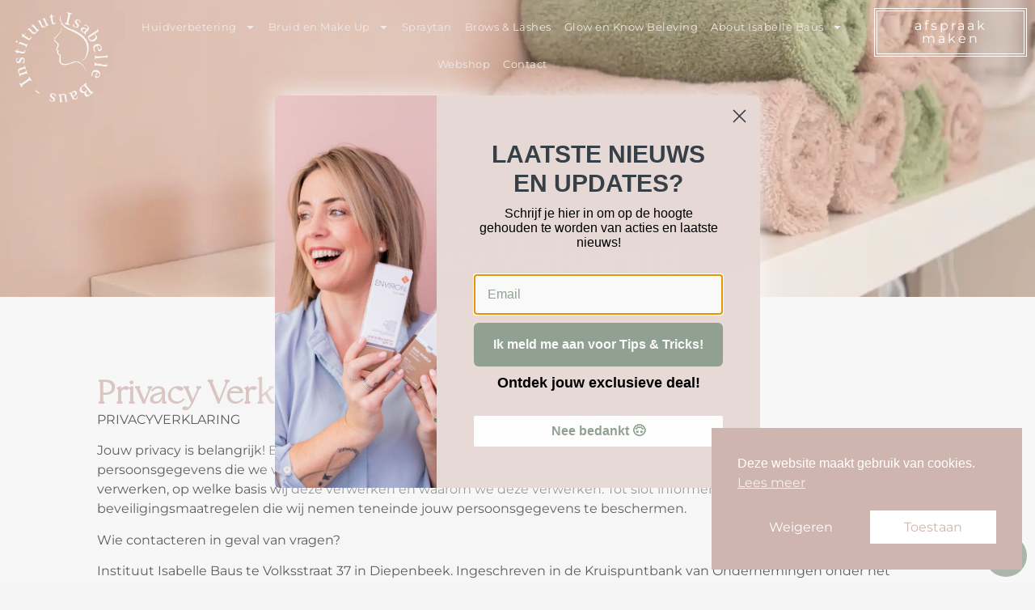

--- FILE ---
content_type: text/html; charset=UTF-8
request_url: https://isabellebaus.be/privacy-policy/
body_size: 29645
content:
<!doctype html>
<html lang="nl-NL">
<head>
	<meta charset="UTF-8">
	<meta name="viewport" content="width=device-width, initial-scale=1">
	<link rel="profile" href="https://gmpg.org/xfn/11">
	<meta name='robots' content='index, follow, max-image-preview:large, max-snippet:-1, max-video-preview:-1' />
<script>window._wca = window._wca || [];</script>

	<!-- This site is optimized with the Yoast SEO plugin v26.6 - https://yoast.com/wordpress/plugins/seo/ -->
	<title>Privacy Verklaring - Instituut IsaBelle Baus</title>
	<meta property="og:locale" content="nl_NL" />
	<meta property="og:type" content="article" />
	<meta property="og:title" content="Privacy Verklaring - Instituut IsaBelle Baus" />
	<meta property="og:description" content="Privacy Verklaring PRIVACYVERKLARING Jouw privacy is belangrijk! Bij Instituut Isabelle Baus gaan we dan ook op een veilige en confidentiële wijze om met de persoonsgegevens die we van onze klanten ontvangen. Deze Privacy Policy omschrijft welke persoonsgegevens wij van jou verwerken, op welke basis wij deze verwerken en waarom we deze verwerken. Tot slot informeren [&hellip;]" />
	<meta property="og:url" content="https://isabellebaus.be/privacy-policy/" />
	<meta property="og:site_name" content="Instituut IsaBelle Baus" />
	<meta property="article:modified_time" content="2023-05-23T14:59:17+00:00" />
	<meta name="twitter:card" content="summary_large_image" />
	<meta name="twitter:label1" content="Geschatte leestijd" />
	<meta name="twitter:data1" content="7 minuten" />
	<script type="application/ld+json" class="yoast-schema-graph">{"@context":"https://schema.org","@graph":[{"@type":"WebPage","@id":"https://isabellebaus.be/privacy-policy/","url":"https://isabellebaus.be/privacy-policy/","name":"Privacy Verklaring - Instituut IsaBelle Baus","isPartOf":{"@id":"https://isabellebaus.be/#website"},"datePublished":"2023-02-27T13:54:36+00:00","dateModified":"2023-05-23T14:59:17+00:00","breadcrumb":{"@id":"https://isabellebaus.be/privacy-policy/#breadcrumb"},"inLanguage":"nl-NL","potentialAction":[{"@type":"ReadAction","target":["https://isabellebaus.be/privacy-policy/"]}]},{"@type":"BreadcrumbList","@id":"https://isabellebaus.be/privacy-policy/#breadcrumb","itemListElement":[{"@type":"ListItem","position":1,"name":"Home","item":"https://isabellebaus.be/"},{"@type":"ListItem","position":2,"name":"Privacy Verklaring"}]},{"@type":"WebSite","@id":"https://isabellebaus.be/#website","url":"https://isabellebaus.be/","name":"Instituut IsaBelle Baus","description":"Instituut IsaBelle Baus | Huidverbetering in Diepenbeek","publisher":{"@id":"https://isabellebaus.be/#organization"},"potentialAction":[{"@type":"SearchAction","target":{"@type":"EntryPoint","urlTemplate":"https://isabellebaus.be/?s={search_term_string}"},"query-input":{"@type":"PropertyValueSpecification","valueRequired":true,"valueName":"search_term_string"}}],"inLanguage":"nl-NL"},{"@type":"Organization","@id":"https://isabellebaus.be/#organization","name":"Instituut IsaBelle Baus","url":"https://isabellebaus.be/","logo":{"@type":"ImageObject","inLanguage":"nl-NL","@id":"https://isabellebaus.be/#/schema/logo/image/","url":"https://i0.wp.com/isabellebaus.be/wp-content/uploads/2023/03/11-e1684853589546.png?fit=341%2C347&ssl=1","contentUrl":"https://i0.wp.com/isabellebaus.be/wp-content/uploads/2023/03/11-e1684853589546.png?fit=341%2C347&ssl=1","width":341,"height":347,"caption":"Instituut IsaBelle Baus"},"image":{"@id":"https://isabellebaus.be/#/schema/logo/image/"}}]}</script>
	<!-- / Yoast SEO plugin. -->


<link rel='dns-prefetch' href='//static.klaviyo.com' />
<link rel='dns-prefetch' href='//stats.wp.com' />
<link rel='preconnect' href='//i0.wp.com' />
<link rel='preconnect' href='//c0.wp.com' />
<link rel="alternate" type="application/rss+xml" title="Instituut IsaBelle Baus &raquo; feed" href="https://isabellebaus.be/feed/" />
<link rel="alternate" type="application/rss+xml" title="Instituut IsaBelle Baus &raquo; reacties feed" href="https://isabellebaus.be/comments/feed/" />
<link rel="alternate" type="application/rss+xml" title="Instituut IsaBelle Baus &raquo; Privacy Verklaring reacties feed" href="https://isabellebaus.be/privacy-policy/feed/" />
<link rel="alternate" title="oEmbed (JSON)" type="application/json+oembed" href="https://isabellebaus.be/wp-json/oembed/1.0/embed?url=https%3A%2F%2Fisabellebaus.be%2Fprivacy-policy%2F" />
<link rel="alternate" title="oEmbed (XML)" type="text/xml+oembed" href="https://isabellebaus.be/wp-json/oembed/1.0/embed?url=https%3A%2F%2Fisabellebaus.be%2Fprivacy-policy%2F&#038;format=xml" />
		<!-- This site uses the Google Analytics by MonsterInsights plugin v9.11.0 - Using Analytics tracking - https://www.monsterinsights.com/ -->
							<script src="//www.googletagmanager.com/gtag/js?id=G-H4FSEDK42R"  data-cfasync="false" data-wpfc-render="false" async></script>
			<script data-cfasync="false" data-wpfc-render="false">
				var mi_version = '9.11.0';
				var mi_track_user = true;
				var mi_no_track_reason = '';
								var MonsterInsightsDefaultLocations = {"page_location":"https:\/\/isabellebaus.be\/privacy-policy\/"};
								if ( typeof MonsterInsightsPrivacyGuardFilter === 'function' ) {
					var MonsterInsightsLocations = (typeof MonsterInsightsExcludeQuery === 'object') ? MonsterInsightsPrivacyGuardFilter( MonsterInsightsExcludeQuery ) : MonsterInsightsPrivacyGuardFilter( MonsterInsightsDefaultLocations );
				} else {
					var MonsterInsightsLocations = (typeof MonsterInsightsExcludeQuery === 'object') ? MonsterInsightsExcludeQuery : MonsterInsightsDefaultLocations;
				}

								var disableStrs = [
										'ga-disable-G-H4FSEDK42R',
									];

				/* Function to detect opted out users */
				function __gtagTrackerIsOptedOut() {
					for (var index = 0; index < disableStrs.length; index++) {
						if (document.cookie.indexOf(disableStrs[index] + '=true') > -1) {
							return true;
						}
					}

					return false;
				}

				/* Disable tracking if the opt-out cookie exists. */
				if (__gtagTrackerIsOptedOut()) {
					for (var index = 0; index < disableStrs.length; index++) {
						window[disableStrs[index]] = true;
					}
				}

				/* Opt-out function */
				function __gtagTrackerOptout() {
					for (var index = 0; index < disableStrs.length; index++) {
						document.cookie = disableStrs[index] + '=true; expires=Thu, 31 Dec 2099 23:59:59 UTC; path=/';
						window[disableStrs[index]] = true;
					}
				}

				if ('undefined' === typeof gaOptout) {
					function gaOptout() {
						__gtagTrackerOptout();
					}
				}
								window.dataLayer = window.dataLayer || [];

				window.MonsterInsightsDualTracker = {
					helpers: {},
					trackers: {},
				};
				if (mi_track_user) {
					function __gtagDataLayer() {
						dataLayer.push(arguments);
					}

					function __gtagTracker(type, name, parameters) {
						if (!parameters) {
							parameters = {};
						}

						if (parameters.send_to) {
							__gtagDataLayer.apply(null, arguments);
							return;
						}

						if (type === 'event') {
														parameters.send_to = monsterinsights_frontend.v4_id;
							var hookName = name;
							if (typeof parameters['event_category'] !== 'undefined') {
								hookName = parameters['event_category'] + ':' + name;
							}

							if (typeof MonsterInsightsDualTracker.trackers[hookName] !== 'undefined') {
								MonsterInsightsDualTracker.trackers[hookName](parameters);
							} else {
								__gtagDataLayer('event', name, parameters);
							}
							
						} else {
							__gtagDataLayer.apply(null, arguments);
						}
					}

					__gtagTracker('js', new Date());
					__gtagTracker('set', {
						'developer_id.dZGIzZG': true,
											});
					if ( MonsterInsightsLocations.page_location ) {
						__gtagTracker('set', MonsterInsightsLocations);
					}
										__gtagTracker('config', 'G-H4FSEDK42R', {"forceSSL":"true","link_attribution":"true"} );
										window.gtag = __gtagTracker;										(function () {
						/* https://developers.google.com/analytics/devguides/collection/analyticsjs/ */
						/* ga and __gaTracker compatibility shim. */
						var noopfn = function () {
							return null;
						};
						var newtracker = function () {
							return new Tracker();
						};
						var Tracker = function () {
							return null;
						};
						var p = Tracker.prototype;
						p.get = noopfn;
						p.set = noopfn;
						p.send = function () {
							var args = Array.prototype.slice.call(arguments);
							args.unshift('send');
							__gaTracker.apply(null, args);
						};
						var __gaTracker = function () {
							var len = arguments.length;
							if (len === 0) {
								return;
							}
							var f = arguments[len - 1];
							if (typeof f !== 'object' || f === null || typeof f.hitCallback !== 'function') {
								if ('send' === arguments[0]) {
									var hitConverted, hitObject = false, action;
									if ('event' === arguments[1]) {
										if ('undefined' !== typeof arguments[3]) {
											hitObject = {
												'eventAction': arguments[3],
												'eventCategory': arguments[2],
												'eventLabel': arguments[4],
												'value': arguments[5] ? arguments[5] : 1,
											}
										}
									}
									if ('pageview' === arguments[1]) {
										if ('undefined' !== typeof arguments[2]) {
											hitObject = {
												'eventAction': 'page_view',
												'page_path': arguments[2],
											}
										}
									}
									if (typeof arguments[2] === 'object') {
										hitObject = arguments[2];
									}
									if (typeof arguments[5] === 'object') {
										Object.assign(hitObject, arguments[5]);
									}
									if ('undefined' !== typeof arguments[1].hitType) {
										hitObject = arguments[1];
										if ('pageview' === hitObject.hitType) {
											hitObject.eventAction = 'page_view';
										}
									}
									if (hitObject) {
										action = 'timing' === arguments[1].hitType ? 'timing_complete' : hitObject.eventAction;
										hitConverted = mapArgs(hitObject);
										__gtagTracker('event', action, hitConverted);
									}
								}
								return;
							}

							function mapArgs(args) {
								var arg, hit = {};
								var gaMap = {
									'eventCategory': 'event_category',
									'eventAction': 'event_action',
									'eventLabel': 'event_label',
									'eventValue': 'event_value',
									'nonInteraction': 'non_interaction',
									'timingCategory': 'event_category',
									'timingVar': 'name',
									'timingValue': 'value',
									'timingLabel': 'event_label',
									'page': 'page_path',
									'location': 'page_location',
									'title': 'page_title',
									'referrer' : 'page_referrer',
								};
								for (arg in args) {
																		if (!(!args.hasOwnProperty(arg) || !gaMap.hasOwnProperty(arg))) {
										hit[gaMap[arg]] = args[arg];
									} else {
										hit[arg] = args[arg];
									}
								}
								return hit;
							}

							try {
								f.hitCallback();
							} catch (ex) {
							}
						};
						__gaTracker.create = newtracker;
						__gaTracker.getByName = newtracker;
						__gaTracker.getAll = function () {
							return [];
						};
						__gaTracker.remove = noopfn;
						__gaTracker.loaded = true;
						window['__gaTracker'] = __gaTracker;
					})();
									} else {
										console.log("");
					(function () {
						function __gtagTracker() {
							return null;
						}

						window['__gtagTracker'] = __gtagTracker;
						window['gtag'] = __gtagTracker;
					})();
									}
			</script>
							<!-- / Google Analytics by MonsterInsights -->
		<style id='wp-img-auto-sizes-contain-inline-css'>
img:is([sizes=auto i],[sizes^="auto," i]){contain-intrinsic-size:3000px 1500px}
/*# sourceURL=wp-img-auto-sizes-contain-inline-css */
</style>
<link rel='stylesheet' id='sbi_styles-css' href='https://isabellebaus.be/wp-content/plugins/instagram-feed/css/sbi-styles.min.css?ver=6.10.0' media='all' />
<style id='wp-emoji-styles-inline-css'>

	img.wp-smiley, img.emoji {
		display: inline !important;
		border: none !important;
		box-shadow: none !important;
		height: 1em !important;
		width: 1em !important;
		margin: 0 0.07em !important;
		vertical-align: -0.1em !important;
		background: none !important;
		padding: 0 !important;
	}
/*# sourceURL=wp-emoji-styles-inline-css */
</style>
<link rel='stylesheet' id='mediaelement-css' href='https://c0.wp.com/c/6.9/wp-includes/js/mediaelement/mediaelementplayer-legacy.min.css' media='all' />
<link rel='stylesheet' id='wp-mediaelement-css' href='https://c0.wp.com/c/6.9/wp-includes/js/mediaelement/wp-mediaelement.min.css' media='all' />
<style id='jetpack-sharing-buttons-style-inline-css'>
.jetpack-sharing-buttons__services-list{display:flex;flex-direction:row;flex-wrap:wrap;gap:0;list-style-type:none;margin:5px;padding:0}.jetpack-sharing-buttons__services-list.has-small-icon-size{font-size:12px}.jetpack-sharing-buttons__services-list.has-normal-icon-size{font-size:16px}.jetpack-sharing-buttons__services-list.has-large-icon-size{font-size:24px}.jetpack-sharing-buttons__services-list.has-huge-icon-size{font-size:36px}@media print{.jetpack-sharing-buttons__services-list{display:none!important}}.editor-styles-wrapper .wp-block-jetpack-sharing-buttons{gap:0;padding-inline-start:0}ul.jetpack-sharing-buttons__services-list.has-background{padding:1.25em 2.375em}
/*# sourceURL=https://isabellebaus.be/wp-content/plugins/jetpack/_inc/blocks/sharing-buttons/view.css */
</style>
<style id='global-styles-inline-css'>
:root{--wp--preset--aspect-ratio--square: 1;--wp--preset--aspect-ratio--4-3: 4/3;--wp--preset--aspect-ratio--3-4: 3/4;--wp--preset--aspect-ratio--3-2: 3/2;--wp--preset--aspect-ratio--2-3: 2/3;--wp--preset--aspect-ratio--16-9: 16/9;--wp--preset--aspect-ratio--9-16: 9/16;--wp--preset--color--black: #000000;--wp--preset--color--cyan-bluish-gray: #abb8c3;--wp--preset--color--white: #ffffff;--wp--preset--color--pale-pink: #f78da7;--wp--preset--color--vivid-red: #cf2e2e;--wp--preset--color--luminous-vivid-orange: #ff6900;--wp--preset--color--luminous-vivid-amber: #fcb900;--wp--preset--color--light-green-cyan: #7bdcb5;--wp--preset--color--vivid-green-cyan: #00d084;--wp--preset--color--pale-cyan-blue: #8ed1fc;--wp--preset--color--vivid-cyan-blue: #0693e3;--wp--preset--color--vivid-purple: #9b51e0;--wp--preset--gradient--vivid-cyan-blue-to-vivid-purple: linear-gradient(135deg,rgb(6,147,227) 0%,rgb(155,81,224) 100%);--wp--preset--gradient--light-green-cyan-to-vivid-green-cyan: linear-gradient(135deg,rgb(122,220,180) 0%,rgb(0,208,130) 100%);--wp--preset--gradient--luminous-vivid-amber-to-luminous-vivid-orange: linear-gradient(135deg,rgb(252,185,0) 0%,rgb(255,105,0) 100%);--wp--preset--gradient--luminous-vivid-orange-to-vivid-red: linear-gradient(135deg,rgb(255,105,0) 0%,rgb(207,46,46) 100%);--wp--preset--gradient--very-light-gray-to-cyan-bluish-gray: linear-gradient(135deg,rgb(238,238,238) 0%,rgb(169,184,195) 100%);--wp--preset--gradient--cool-to-warm-spectrum: linear-gradient(135deg,rgb(74,234,220) 0%,rgb(151,120,209) 20%,rgb(207,42,186) 40%,rgb(238,44,130) 60%,rgb(251,105,98) 80%,rgb(254,248,76) 100%);--wp--preset--gradient--blush-light-purple: linear-gradient(135deg,rgb(255,206,236) 0%,rgb(152,150,240) 100%);--wp--preset--gradient--blush-bordeaux: linear-gradient(135deg,rgb(254,205,165) 0%,rgb(254,45,45) 50%,rgb(107,0,62) 100%);--wp--preset--gradient--luminous-dusk: linear-gradient(135deg,rgb(255,203,112) 0%,rgb(199,81,192) 50%,rgb(65,88,208) 100%);--wp--preset--gradient--pale-ocean: linear-gradient(135deg,rgb(255,245,203) 0%,rgb(182,227,212) 50%,rgb(51,167,181) 100%);--wp--preset--gradient--electric-grass: linear-gradient(135deg,rgb(202,248,128) 0%,rgb(113,206,126) 100%);--wp--preset--gradient--midnight: linear-gradient(135deg,rgb(2,3,129) 0%,rgb(40,116,252) 100%);--wp--preset--font-size--small: 13px;--wp--preset--font-size--medium: 20px;--wp--preset--font-size--large: 36px;--wp--preset--font-size--x-large: 42px;--wp--preset--spacing--20: 0.44rem;--wp--preset--spacing--30: 0.67rem;--wp--preset--spacing--40: 1rem;--wp--preset--spacing--50: 1.5rem;--wp--preset--spacing--60: 2.25rem;--wp--preset--spacing--70: 3.38rem;--wp--preset--spacing--80: 5.06rem;--wp--preset--shadow--natural: 6px 6px 9px rgba(0, 0, 0, 0.2);--wp--preset--shadow--deep: 12px 12px 50px rgba(0, 0, 0, 0.4);--wp--preset--shadow--sharp: 6px 6px 0px rgba(0, 0, 0, 0.2);--wp--preset--shadow--outlined: 6px 6px 0px -3px rgb(255, 255, 255), 6px 6px rgb(0, 0, 0);--wp--preset--shadow--crisp: 6px 6px 0px rgb(0, 0, 0);}:root { --wp--style--global--content-size: 800px;--wp--style--global--wide-size: 1200px; }:where(body) { margin: 0; }.wp-site-blocks > .alignleft { float: left; margin-right: 2em; }.wp-site-blocks > .alignright { float: right; margin-left: 2em; }.wp-site-blocks > .aligncenter { justify-content: center; margin-left: auto; margin-right: auto; }:where(.wp-site-blocks) > * { margin-block-start: 24px; margin-block-end: 0; }:where(.wp-site-blocks) > :first-child { margin-block-start: 0; }:where(.wp-site-blocks) > :last-child { margin-block-end: 0; }:root { --wp--style--block-gap: 24px; }:root :where(.is-layout-flow) > :first-child{margin-block-start: 0;}:root :where(.is-layout-flow) > :last-child{margin-block-end: 0;}:root :where(.is-layout-flow) > *{margin-block-start: 24px;margin-block-end: 0;}:root :where(.is-layout-constrained) > :first-child{margin-block-start: 0;}:root :where(.is-layout-constrained) > :last-child{margin-block-end: 0;}:root :where(.is-layout-constrained) > *{margin-block-start: 24px;margin-block-end: 0;}:root :where(.is-layout-flex){gap: 24px;}:root :where(.is-layout-grid){gap: 24px;}.is-layout-flow > .alignleft{float: left;margin-inline-start: 0;margin-inline-end: 2em;}.is-layout-flow > .alignright{float: right;margin-inline-start: 2em;margin-inline-end: 0;}.is-layout-flow > .aligncenter{margin-left: auto !important;margin-right: auto !important;}.is-layout-constrained > .alignleft{float: left;margin-inline-start: 0;margin-inline-end: 2em;}.is-layout-constrained > .alignright{float: right;margin-inline-start: 2em;margin-inline-end: 0;}.is-layout-constrained > .aligncenter{margin-left: auto !important;margin-right: auto !important;}.is-layout-constrained > :where(:not(.alignleft):not(.alignright):not(.alignfull)){max-width: var(--wp--style--global--content-size);margin-left: auto !important;margin-right: auto !important;}.is-layout-constrained > .alignwide{max-width: var(--wp--style--global--wide-size);}body .is-layout-flex{display: flex;}.is-layout-flex{flex-wrap: wrap;align-items: center;}.is-layout-flex > :is(*, div){margin: 0;}body .is-layout-grid{display: grid;}.is-layout-grid > :is(*, div){margin: 0;}body{padding-top: 0px;padding-right: 0px;padding-bottom: 0px;padding-left: 0px;}a:where(:not(.wp-element-button)){text-decoration: underline;}:root :where(.wp-element-button, .wp-block-button__link){background-color: #32373c;border-width: 0;color: #fff;font-family: inherit;font-size: inherit;font-style: inherit;font-weight: inherit;letter-spacing: inherit;line-height: inherit;padding-top: calc(0.667em + 2px);padding-right: calc(1.333em + 2px);padding-bottom: calc(0.667em + 2px);padding-left: calc(1.333em + 2px);text-decoration: none;text-transform: inherit;}.has-black-color{color: var(--wp--preset--color--black) !important;}.has-cyan-bluish-gray-color{color: var(--wp--preset--color--cyan-bluish-gray) !important;}.has-white-color{color: var(--wp--preset--color--white) !important;}.has-pale-pink-color{color: var(--wp--preset--color--pale-pink) !important;}.has-vivid-red-color{color: var(--wp--preset--color--vivid-red) !important;}.has-luminous-vivid-orange-color{color: var(--wp--preset--color--luminous-vivid-orange) !important;}.has-luminous-vivid-amber-color{color: var(--wp--preset--color--luminous-vivid-amber) !important;}.has-light-green-cyan-color{color: var(--wp--preset--color--light-green-cyan) !important;}.has-vivid-green-cyan-color{color: var(--wp--preset--color--vivid-green-cyan) !important;}.has-pale-cyan-blue-color{color: var(--wp--preset--color--pale-cyan-blue) !important;}.has-vivid-cyan-blue-color{color: var(--wp--preset--color--vivid-cyan-blue) !important;}.has-vivid-purple-color{color: var(--wp--preset--color--vivid-purple) !important;}.has-black-background-color{background-color: var(--wp--preset--color--black) !important;}.has-cyan-bluish-gray-background-color{background-color: var(--wp--preset--color--cyan-bluish-gray) !important;}.has-white-background-color{background-color: var(--wp--preset--color--white) !important;}.has-pale-pink-background-color{background-color: var(--wp--preset--color--pale-pink) !important;}.has-vivid-red-background-color{background-color: var(--wp--preset--color--vivid-red) !important;}.has-luminous-vivid-orange-background-color{background-color: var(--wp--preset--color--luminous-vivid-orange) !important;}.has-luminous-vivid-amber-background-color{background-color: var(--wp--preset--color--luminous-vivid-amber) !important;}.has-light-green-cyan-background-color{background-color: var(--wp--preset--color--light-green-cyan) !important;}.has-vivid-green-cyan-background-color{background-color: var(--wp--preset--color--vivid-green-cyan) !important;}.has-pale-cyan-blue-background-color{background-color: var(--wp--preset--color--pale-cyan-blue) !important;}.has-vivid-cyan-blue-background-color{background-color: var(--wp--preset--color--vivid-cyan-blue) !important;}.has-vivid-purple-background-color{background-color: var(--wp--preset--color--vivid-purple) !important;}.has-black-border-color{border-color: var(--wp--preset--color--black) !important;}.has-cyan-bluish-gray-border-color{border-color: var(--wp--preset--color--cyan-bluish-gray) !important;}.has-white-border-color{border-color: var(--wp--preset--color--white) !important;}.has-pale-pink-border-color{border-color: var(--wp--preset--color--pale-pink) !important;}.has-vivid-red-border-color{border-color: var(--wp--preset--color--vivid-red) !important;}.has-luminous-vivid-orange-border-color{border-color: var(--wp--preset--color--luminous-vivid-orange) !important;}.has-luminous-vivid-amber-border-color{border-color: var(--wp--preset--color--luminous-vivid-amber) !important;}.has-light-green-cyan-border-color{border-color: var(--wp--preset--color--light-green-cyan) !important;}.has-vivid-green-cyan-border-color{border-color: var(--wp--preset--color--vivid-green-cyan) !important;}.has-pale-cyan-blue-border-color{border-color: var(--wp--preset--color--pale-cyan-blue) !important;}.has-vivid-cyan-blue-border-color{border-color: var(--wp--preset--color--vivid-cyan-blue) !important;}.has-vivid-purple-border-color{border-color: var(--wp--preset--color--vivid-purple) !important;}.has-vivid-cyan-blue-to-vivid-purple-gradient-background{background: var(--wp--preset--gradient--vivid-cyan-blue-to-vivid-purple) !important;}.has-light-green-cyan-to-vivid-green-cyan-gradient-background{background: var(--wp--preset--gradient--light-green-cyan-to-vivid-green-cyan) !important;}.has-luminous-vivid-amber-to-luminous-vivid-orange-gradient-background{background: var(--wp--preset--gradient--luminous-vivid-amber-to-luminous-vivid-orange) !important;}.has-luminous-vivid-orange-to-vivid-red-gradient-background{background: var(--wp--preset--gradient--luminous-vivid-orange-to-vivid-red) !important;}.has-very-light-gray-to-cyan-bluish-gray-gradient-background{background: var(--wp--preset--gradient--very-light-gray-to-cyan-bluish-gray) !important;}.has-cool-to-warm-spectrum-gradient-background{background: var(--wp--preset--gradient--cool-to-warm-spectrum) !important;}.has-blush-light-purple-gradient-background{background: var(--wp--preset--gradient--blush-light-purple) !important;}.has-blush-bordeaux-gradient-background{background: var(--wp--preset--gradient--blush-bordeaux) !important;}.has-luminous-dusk-gradient-background{background: var(--wp--preset--gradient--luminous-dusk) !important;}.has-pale-ocean-gradient-background{background: var(--wp--preset--gradient--pale-ocean) !important;}.has-electric-grass-gradient-background{background: var(--wp--preset--gradient--electric-grass) !important;}.has-midnight-gradient-background{background: var(--wp--preset--gradient--midnight) !important;}.has-small-font-size{font-size: var(--wp--preset--font-size--small) !important;}.has-medium-font-size{font-size: var(--wp--preset--font-size--medium) !important;}.has-large-font-size{font-size: var(--wp--preset--font-size--large) !important;}.has-x-large-font-size{font-size: var(--wp--preset--font-size--x-large) !important;}
:root :where(.wp-block-pullquote){font-size: 1.5em;line-height: 1.6;}
/*# sourceURL=global-styles-inline-css */
</style>
<link rel='stylesheet' id='woocommerce-layout-css' href='https://c0.wp.com/p/woocommerce/10.4.3/assets/css/woocommerce-layout.css' media='all' />
<style id='woocommerce-layout-inline-css'>

	.infinite-scroll .woocommerce-pagination {
		display: none;
	}
/*# sourceURL=woocommerce-layout-inline-css */
</style>
<link rel='stylesheet' id='woocommerce-smallscreen-css' href='https://c0.wp.com/p/woocommerce/10.4.3/assets/css/woocommerce-smallscreen.css' media='only screen and (max-width: 768px)' />
<link rel='stylesheet' id='woocommerce-general-css' href='https://c0.wp.com/p/woocommerce/10.4.3/assets/css/woocommerce.css' media='all' />
<style id='woocommerce-inline-inline-css'>
.woocommerce form .form-row .required { visibility: visible; }
/*# sourceURL=woocommerce-inline-inline-css */
</style>
<link rel='stylesheet' id='nsc_bar_nice-cookie-consent-css' href='https://isabellebaus.be/wp-content/plugins/beautiful-and-responsive-cookie-consent/public/cookieNSCconsent.min.css?ver=4.9.2' media='all' />
<link rel='stylesheet' id='hello-elementor-css' href='https://isabellebaus.be/wp-content/themes/hello-elementor/assets/css/reset.css?ver=3.4.5' media='all' />
<link rel='stylesheet' id='hello-elementor-theme-style-css' href='https://isabellebaus.be/wp-content/themes/hello-elementor/assets/css/theme.css?ver=3.4.5' media='all' />
<link rel='stylesheet' id='hello-elementor-header-footer-css' href='https://isabellebaus.be/wp-content/themes/hello-elementor/assets/css/header-footer.css?ver=3.4.5' media='all' />
<link rel='stylesheet' id='elementor-frontend-css' href='https://isabellebaus.be/wp-content/plugins/elementor/assets/css/frontend.min.css?ver=3.34.0' media='all' />
<style id='elementor-frontend-inline-css'>
.elementor-kit-6{--e-global-color-primary:#CFB5AF;--e-global-color-secondary:#F5F5F5;--e-global-color-text:#2D2D2D;--e-global-color-accent:#93A092;--e-global-color-34b3333:#FFFFFF;--e-global-color-f54f727:#F5F5F5;--e-global-color-d3428b0:#F0EAE9;--e-global-color-b760712:#E3E8E2;--e-global-color-ccdc991:#93A092;--e-global-color-ff0e665:#788377;--e-global-color-4657527:#CFB5AF;--e-global-color-9620143:#2D2D2D;--e-global-typography-primary-font-family:"The Seasons";--e-global-typography-primary-font-size:40px;--e-global-typography-primary-font-weight:700;--e-global-typography-primary-text-transform:none;--e-global-typography-primary-letter-spacing:0.5px;--e-global-typography-secondary-font-family:"The Seasons";--e-global-typography-secondary-font-size:26px;--e-global-typography-secondary-font-weight:normal;--e-global-typography-text-font-family:"Montserrat";--e-global-typography-text-font-size:16px;--e-global-typography-text-font-weight:400;--e-global-typography-accent-font-family:"The Seasons";--e-global-typography-accent-font-size:18px;--e-global-typography-accent-font-weight:700;--e-global-typography-accent-letter-spacing:3px;--e-global-typography-ee11135-font-family:"The Seasons";--e-global-typography-ee11135-font-size:50px;--e-global-typography-ee11135-font-weight:600;--e-global-typography-6b4f741-font-family:"Le Jour Script";--e-global-typography-6b4f741-font-size:28px;--e-global-typography-6b4f741-font-weight:400;--e-global-typography-f766543-font-family:"Montserrat";--e-global-typography-f766543-font-size:18px;--e-global-typography-f766543-font-weight:500;--e-global-typography-dbf9753-font-family:"Montserrat";--e-global-typography-dbf9753-font-size:18px;--e-global-typography-dbf9753-font-weight:500;background-color:var( --e-global-color-f54f727 );color:var( --e-global-color-9620143 );font-family:var( --e-global-typography-text-font-family ), Sans-serif;font-size:var( --e-global-typography-text-font-size );font-weight:var( --e-global-typography-text-font-weight );}.elementor-kit-6 button:hover,.elementor-kit-6 button:focus,.elementor-kit-6 input[type="button"]:hover,.elementor-kit-6 input[type="button"]:focus,.elementor-kit-6 input[type="submit"]:hover,.elementor-kit-6 input[type="submit"]:focus,.elementor-kit-6 .elementor-button:hover,.elementor-kit-6 .elementor-button:focus{background-color:var( --e-global-color-ff0e665 );}.elementor-kit-6 e-page-transition{background-color:#FFBC7D;}.elementor-kit-6 a{color:var( --e-global-color-4657527 );font-family:var( --e-global-typography-text-font-family ), Sans-serif;font-size:var( --e-global-typography-text-font-size );font-weight:var( --e-global-typography-text-font-weight );}.elementor-kit-6 h1{color:var( --e-global-color-secondary );font-family:var( --e-global-typography-ee11135-font-family ), Sans-serif;font-size:var( --e-global-typography-ee11135-font-size );font-weight:var( --e-global-typography-ee11135-font-weight );}.elementor-kit-6 h2{color:var( --e-global-color-9620143 );}.elementor-kit-6 h3{font-family:var( --e-global-typography-dbf9753-font-family ), Sans-serif;font-size:var( --e-global-typography-dbf9753-font-size );font-weight:var( --e-global-typography-dbf9753-font-weight );}.elementor-kit-6 h4{font-family:var( --e-global-typography-dbf9753-font-family ), Sans-serif;font-size:var( --e-global-typography-dbf9753-font-size );font-weight:var( --e-global-typography-dbf9753-font-weight );}.elementor-kit-6 button,.elementor-kit-6 input[type="button"],.elementor-kit-6 input[type="submit"],.elementor-kit-6 .elementor-button{border-radius:0px 0px 0px 0px;}.elementor-section.elementor-section-boxed > .elementor-container{max-width:1140px;}.e-con{--container-max-width:1140px;}.elementor-widget:not(:last-child){margin-block-end:20px;}.elementor-element{--widgets-spacing:20px 20px;--widgets-spacing-row:20px;--widgets-spacing-column:20px;}{}h1.entry-title{display:var(--page-title-display);}.site-header .site-branding{flex-direction:column;align-items:stretch;}.site-header{padding-inline-end:0px;padding-inline-start:0px;}.site-footer .site-branding{flex-direction:column;align-items:stretch;}@media(max-width:1024px){.elementor-kit-6{font-size:var( --e-global-typography-text-font-size );}.elementor-kit-6 a{font-size:var( --e-global-typography-text-font-size );}.elementor-kit-6 h1{font-size:var( --e-global-typography-ee11135-font-size );}.elementor-kit-6 h3{font-size:var( --e-global-typography-dbf9753-font-size );}.elementor-kit-6 h4{font-size:var( --e-global-typography-dbf9753-font-size );}.elementor-section.elementor-section-boxed > .elementor-container{max-width:1024px;}.e-con{--container-max-width:1024px;}}@media(max-width:767px){.elementor-kit-6{--e-global-typography-primary-font-size:32px;--e-global-typography-secondary-font-size:22px;--e-global-typography-ee11135-font-size:40px;font-size:var( --e-global-typography-text-font-size );}.elementor-kit-6 a{font-size:var( --e-global-typography-text-font-size );}.elementor-kit-6 h1{font-size:var( --e-global-typography-ee11135-font-size );}.elementor-kit-6 h3{font-size:var( --e-global-typography-dbf9753-font-size );}.elementor-kit-6 h4{font-size:var( --e-global-typography-dbf9753-font-size );}.elementor-section.elementor-section-boxed > .elementor-container{max-width:767px;}.e-con{--container-max-width:767px;}}/* Start Custom Fonts CSS */@font-face {
	font-family: 'The Seasons';
	font-style: normal;
	font-weight: normal;
	font-display: auto;
	src: url('https://isabellebaus.be/wp-content/uploads/2023/03/fontspring-demo-theseasons-lt-webfont.eot');
	src: url('https://isabellebaus.be/wp-content/uploads/2023/03/fontspring-demo-theseasons-lt-webfont.eot?#iefix') format('embedded-opentype'),
		url('https://isabellebaus.be/wp-content/uploads/2023/03/fontspring-demo-theseasons-lt-webfont.woff2') format('woff2'),
		url('https://isabellebaus.be/wp-content/uploads/2023/03/fontspring-demo-theseasons-lt-webfont.woff') format('woff'),
		url('https://isabellebaus.be/wp-content/uploads/2023/03/fontspring-demo-theseasons-lt-webfont.ttf') format('truetype'),
		url('https://isabellebaus.be/wp-content/uploads/2023/03/fontspring-demo-theseasons-lt-webfont.svg#TheSeasons') format('svg');
}
@font-face {
	font-family: 'The Seasons';
	font-style: italic;
	font-weight: normal;
	font-display: auto;
	src: url('https://isabellebaus.be/wp-content/uploads/2023/03/fontspring-demo-theseasons-it-webfont.eot');
	src: url('https://isabellebaus.be/wp-content/uploads/2023/03/fontspring-demo-theseasons-it-webfont.eot?#iefix') format('embedded-opentype'),
		url('https://isabellebaus.be/wp-content/uploads/2023/03/fontspring-demo-theseasons-it-webfont.woff2') format('woff2'),
		url('https://isabellebaus.be/wp-content/uploads/2023/03/fontspring-demo-theseasons-it-webfont.woff') format('woff'),
		url('https://isabellebaus.be/wp-content/uploads/2023/03/fontspring-demo-theseasons-it-webfont.ttf') format('truetype'),
		url('https://isabellebaus.be/wp-content/uploads/2023/03/fontspring-demo-theseasons-it-webfont.svg#TheSeasons') format('svg');
}
@font-face {
	font-family: 'The Seasons';
	font-style: oblique;
	font-weight: bold;
	font-display: auto;
	src: url('https://isabellebaus.be/wp-content/uploads/2023/03/fontspring-demo-theseasons-bd-webfont.eot');
	src: url('https://isabellebaus.be/wp-content/uploads/2023/03/fontspring-demo-theseasons-bd-webfont.eot?#iefix') format('embedded-opentype'),
		url('https://isabellebaus.be/wp-content/uploads/2023/03/fontspring-demo-theseasons-bd-webfont.woff2') format('woff2'),
		url('https://isabellebaus.be/wp-content/uploads/2023/03/fontspring-demo-theseasons-bd-webfont.woff') format('woff'),
		url('https://isabellebaus.be/wp-content/uploads/2023/03/fontspring-demo-theseasons-bd-webfont.ttf') format('truetype'),
		url('https://isabellebaus.be/wp-content/uploads/2023/03/fontspring-demo-theseasons-bd-webfont.svg#TheSeasons') format('svg');
}
/* End Custom Fonts CSS */
/* Start Custom Fonts CSS */@font-face {
	font-family: 'Le Jour Script';
	font-style: normal;
	font-weight: normal;
	font-display: auto;
	src: url('https://isabellebaus.be/wp-content/uploads/2023/03/le-jour-script-webfont.eot');
	src: url('https://isabellebaus.be/wp-content/uploads/2023/03/le-jour-script-webfont.eot?#iefix') format('embedded-opentype'),
		url('https://isabellebaus.be/wp-content/uploads/2023/03/le-jour-script-webfont.woff2') format('woff2'),
		url('https://isabellebaus.be/wp-content/uploads/2023/03/le-jour-script-webfont.woff') format('woff'),
		url('https://isabellebaus.be/wp-content/uploads/2023/03/Le-Jour-Script.ttf') format('truetype'),
		url('https://isabellebaus.be/wp-content/uploads/2023/03/le-jour-script-webfont.svg#LeJourScript') format('svg');
}
/* End Custom Fonts CSS */
.elementor-3 .elementor-element.elementor-element-7b22ff2{--display:flex;--min-height:350px;--flex-direction:column;--container-widget-width:100%;--container-widget-height:initial;--container-widget-flex-grow:0;--container-widget-align-self:initial;--flex-wrap-mobile:wrap;--justify-content:center;--overlay-opacity:0.63;}.elementor-3 .elementor-element.elementor-element-7b22ff2:not(.elementor-motion-effects-element-type-background), .elementor-3 .elementor-element.elementor-element-7b22ff2 > .elementor-motion-effects-container > .elementor-motion-effects-layer{background-color:var( --e-global-color-9620143 );background-image:url("https://i0.wp.com/isabellebaus.be/wp-content/uploads/2023/03/WhatsApp-Image-2023-03-10-at-12.02.47-16.jpeg?fit=1600%2C1066&ssl=1");background-position:center center;background-repeat:no-repeat;background-size:cover;}.elementor-3 .elementor-element.elementor-element-7b22ff2::before, .elementor-3 .elementor-element.elementor-element-7b22ff2 > .elementor-background-video-container::before, .elementor-3 .elementor-element.elementor-element-7b22ff2 > .e-con-inner > .elementor-background-video-container::before, .elementor-3 .elementor-element.elementor-element-7b22ff2 > .elementor-background-slideshow::before, .elementor-3 .elementor-element.elementor-element-7b22ff2 > .e-con-inner > .elementor-background-slideshow::before, .elementor-3 .elementor-element.elementor-element-7b22ff2 > .elementor-motion-effects-container > .elementor-motion-effects-layer::before{background-color:var( --e-global-color-9620143 );--background-overlay:'';}.elementor-3 .elementor-element.elementor-element-eccbff6{--display:flex;--min-height:0px;}.elementor-3 .elementor-element.elementor-element-7c4f095{--spacer-size:250px;}.elementor-widget-breadcrumbs{font-family:var( --e-global-typography-secondary-font-family ), Sans-serif;font-size:var( --e-global-typography-secondary-font-size );font-weight:var( --e-global-typography-secondary-font-weight );}.elementor-3 .elementor-element.elementor-element-e736fae{font-family:var( --e-global-typography-accent-font-family ), Sans-serif;font-size:var( --e-global-typography-accent-font-size );font-weight:var( --e-global-typography-accent-font-weight );letter-spacing:var( --e-global-typography-accent-letter-spacing );color:var( --e-global-color-34b3333 );}.elementor-3 .elementor-element.elementor-element-e736fae a{color:var( --e-global-color-4657527 );}.elementor-widget-heading .elementor-heading-title{font-family:var( --e-global-typography-primary-font-family ), Sans-serif;font-size:var( --e-global-typography-primary-font-size );font-weight:var( --e-global-typography-primary-font-weight );text-transform:var( --e-global-typography-primary-text-transform );letter-spacing:var( --e-global-typography-primary-letter-spacing );color:var( --e-global-color-primary );}.elementor-3 .elementor-element.elementor-element-f43fc1f{text-align:center;}.elementor-3 .elementor-element.elementor-element-f43fc1f .elementor-heading-title{font-family:var( --e-global-typography-ee11135-font-family ), Sans-serif;font-size:var( --e-global-typography-ee11135-font-size );font-weight:var( --e-global-typography-ee11135-font-weight );color:var( --e-global-color-secondary );}.elementor-3 .elementor-element.elementor-element-c13224a{--display:flex;--min-height:645px;--flex-direction:row;--container-widget-width:calc( ( 1 - var( --container-widget-flex-grow ) ) * 100% );--container-widget-height:100%;--container-widget-flex-grow:1;--container-widget-align-self:stretch;--flex-wrap-mobile:wrap;--justify-content:center;--align-items:stretch;--gap:38px 38px;--row-gap:38px;--column-gap:38px;--margin-top:0px;--margin-bottom:0px;--margin-left:0px;--margin-right:0px;--padding-top:50px;--padding-bottom:50px;--padding-left:0px;--padding-right:0px;}.elementor-3 .elementor-element.elementor-element-adf3265{--display:flex;--min-height:52px;--flex-direction:column;--container-widget-width:calc( ( 1 - var( --container-widget-flex-grow ) ) * 100% );--container-widget-height:initial;--container-widget-flex-grow:0;--container-widget-align-self:initial;--flex-wrap-mobile:wrap;--align-items:flex-start;--gap:12px 12px;--row-gap:12px;--column-gap:12px;--padding-top:50px;--padding-bottom:50px;--padding-left:50px;--padding-right:50px;}.elementor-widget-text-editor{font-family:var( --e-global-typography-text-font-family ), Sans-serif;font-size:var( --e-global-typography-text-font-size );font-weight:var( --e-global-typography-text-font-weight );color:var( --e-global-color-text );}.elementor-widget-text-editor.elementor-drop-cap-view-stacked .elementor-drop-cap{background-color:var( --e-global-color-primary );}.elementor-widget-text-editor.elementor-drop-cap-view-framed .elementor-drop-cap, .elementor-widget-text-editor.elementor-drop-cap-view-default .elementor-drop-cap{color:var( --e-global-color-primary );border-color:var( --e-global-color-primary );}@media(min-width:1025px){.elementor-3 .elementor-element.elementor-element-7b22ff2:not(.elementor-motion-effects-element-type-background), .elementor-3 .elementor-element.elementor-element-7b22ff2 > .elementor-motion-effects-container > .elementor-motion-effects-layer{background-attachment:scroll;}}@media(max-width:1024px){.elementor-widget-breadcrumbs{font-size:var( --e-global-typography-secondary-font-size );}.elementor-3 .elementor-element.elementor-element-e736fae{font-size:var( --e-global-typography-accent-font-size );letter-spacing:var( --e-global-typography-accent-letter-spacing );}.elementor-widget-heading .elementor-heading-title{font-size:var( --e-global-typography-primary-font-size );letter-spacing:var( --e-global-typography-primary-letter-spacing );}.elementor-3 .elementor-element.elementor-element-f43fc1f .elementor-heading-title{font-size:var( --e-global-typography-ee11135-font-size );}.elementor-widget-text-editor{font-size:var( --e-global-typography-text-font-size );}}@media(max-width:767px){.elementor-widget-breadcrumbs{font-size:var( --e-global-typography-secondary-font-size );}.elementor-3 .elementor-element.elementor-element-e736fae{font-size:var( --e-global-typography-accent-font-size );letter-spacing:var( --e-global-typography-accent-letter-spacing );}.elementor-widget-heading .elementor-heading-title{font-size:var( --e-global-typography-primary-font-size );letter-spacing:var( --e-global-typography-primary-letter-spacing );}.elementor-3 .elementor-element.elementor-element-f43fc1f .elementor-heading-title{font-size:var( --e-global-typography-ee11135-font-size );}.elementor-3 .elementor-element.elementor-element-c13224a{--min-height:0px;--padding-top:0px;--padding-bottom:0px;--padding-left:0px;--padding-right:0px;}.elementor-widget-text-editor{font-size:var( --e-global-typography-text-font-size );}}
.elementor-158 .elementor-element.elementor-element-72fd504{--display:flex;--min-height:150px;--justify-content:center;--gap:0px 0px;--row-gap:0px;--column-gap:0px;--flex-wrap:nowrap;--margin-top:0px;--margin-bottom:0px;--margin-left:0px;--margin-right:0px;--z-index:10999;}.elementor-158 .elementor-element.elementor-element-97293af{--display:flex;--flex-direction:row;--container-widget-width:calc( ( 1 - var( --container-widget-flex-grow ) ) * 100% );--container-widget-height:100%;--container-widget-flex-grow:1;--container-widget-align-self:stretch;--flex-wrap-mobile:wrap;--justify-content:space-between;--align-items:center;--gap:0px 0px;--row-gap:0px;--column-gap:0px;--flex-wrap:wrap;}.elementor-widget-nav-menu .elementor-nav-menu .elementor-item{font-family:var( --e-global-typography-primary-font-family ), Sans-serif;font-size:var( --e-global-typography-primary-font-size );font-weight:var( --e-global-typography-primary-font-weight );text-transform:var( --e-global-typography-primary-text-transform );letter-spacing:var( --e-global-typography-primary-letter-spacing );}.elementor-widget-nav-menu .elementor-nav-menu--main .elementor-item{color:var( --e-global-color-text );fill:var( --e-global-color-text );}.elementor-widget-nav-menu .elementor-nav-menu--main .elementor-item:hover,
					.elementor-widget-nav-menu .elementor-nav-menu--main .elementor-item.elementor-item-active,
					.elementor-widget-nav-menu .elementor-nav-menu--main .elementor-item.highlighted,
					.elementor-widget-nav-menu .elementor-nav-menu--main .elementor-item:focus{color:var( --e-global-color-accent );fill:var( --e-global-color-accent );}.elementor-widget-nav-menu .elementor-nav-menu--main:not(.e--pointer-framed) .elementor-item:before,
					.elementor-widget-nav-menu .elementor-nav-menu--main:not(.e--pointer-framed) .elementor-item:after{background-color:var( --e-global-color-accent );}.elementor-widget-nav-menu .e--pointer-framed .elementor-item:before,
					.elementor-widget-nav-menu .e--pointer-framed .elementor-item:after{border-color:var( --e-global-color-accent );}.elementor-widget-nav-menu{--e-nav-menu-divider-color:var( --e-global-color-text );}.elementor-widget-nav-menu .elementor-nav-menu--dropdown .elementor-item, .elementor-widget-nav-menu .elementor-nav-menu--dropdown  .elementor-sub-item{font-family:var( --e-global-typography-accent-font-family ), Sans-serif;font-size:var( --e-global-typography-accent-font-size );font-weight:var( --e-global-typography-accent-font-weight );letter-spacing:var( --e-global-typography-accent-letter-spacing );}.elementor-158 .elementor-element.elementor-element-ff1091a{width:auto;max-width:auto;z-index:1000;}.elementor-158 .elementor-element.elementor-element-ff1091a.elementor-element{--flex-grow:5;--flex-shrink:8;}.elementor-158 .elementor-element.elementor-element-ff1091a .elementor-menu-toggle{margin-right:auto;background-color:#02010100;}.elementor-158 .elementor-element.elementor-element-ff1091a .elementor-nav-menu .elementor-item{font-family:"Montserrat", Sans-serif;font-size:14px;font-weight:400;letter-spacing:0.5px;}.elementor-158 .elementor-element.elementor-element-ff1091a .elementor-nav-menu--main .elementor-item{color:var( --e-global-color-d3428b0 );fill:var( --e-global-color-d3428b0 );padding-left:7px;padding-right:7px;}.elementor-158 .elementor-element.elementor-element-ff1091a .elementor-nav-menu--main .elementor-item:hover,
					.elementor-158 .elementor-element.elementor-element-ff1091a .elementor-nav-menu--main .elementor-item.elementor-item-active,
					.elementor-158 .elementor-element.elementor-element-ff1091a .elementor-nav-menu--main .elementor-item.highlighted,
					.elementor-158 .elementor-element.elementor-element-ff1091a .elementor-nav-menu--main .elementor-item:focus{color:var( --e-global-color-34b3333 );fill:var( --e-global-color-34b3333 );}.elementor-158 .elementor-element.elementor-element-ff1091a .elementor-nav-menu--main:not(.e--pointer-framed) .elementor-item:before,
					.elementor-158 .elementor-element.elementor-element-ff1091a .elementor-nav-menu--main:not(.e--pointer-framed) .elementor-item:after{background-color:var( --e-global-color-34b3333 );}.elementor-158 .elementor-element.elementor-element-ff1091a .e--pointer-framed .elementor-item:before,
					.elementor-158 .elementor-element.elementor-element-ff1091a .e--pointer-framed .elementor-item:after{border-color:var( --e-global-color-34b3333 );}.elementor-158 .elementor-element.elementor-element-ff1091a .e--pointer-framed .elementor-item:before{border-width:1px;}.elementor-158 .elementor-element.elementor-element-ff1091a .e--pointer-framed.e--animation-draw .elementor-item:before{border-width:0 0 1px 1px;}.elementor-158 .elementor-element.elementor-element-ff1091a .e--pointer-framed.e--animation-draw .elementor-item:after{border-width:1px 1px 0 0;}.elementor-158 .elementor-element.elementor-element-ff1091a .e--pointer-framed.e--animation-corners .elementor-item:before{border-width:1px 0 0 1px;}.elementor-158 .elementor-element.elementor-element-ff1091a .e--pointer-framed.e--animation-corners .elementor-item:after{border-width:0 1px 1px 0;}.elementor-158 .elementor-element.elementor-element-ff1091a .e--pointer-underline .elementor-item:after,
					 .elementor-158 .elementor-element.elementor-element-ff1091a .e--pointer-overline .elementor-item:before,
					 .elementor-158 .elementor-element.elementor-element-ff1091a .e--pointer-double-line .elementor-item:before,
					 .elementor-158 .elementor-element.elementor-element-ff1091a .e--pointer-double-line .elementor-item:after{height:1px;}.elementor-158 .elementor-element.elementor-element-ff1091a .elementor-nav-menu--dropdown a:hover,
					.elementor-158 .elementor-element.elementor-element-ff1091a .elementor-nav-menu--dropdown a:focus,
					.elementor-158 .elementor-element.elementor-element-ff1091a .elementor-nav-menu--dropdown a.elementor-item-active,
					.elementor-158 .elementor-element.elementor-element-ff1091a .elementor-nav-menu--dropdown a.highlighted{background-color:var( --e-global-color-accent );}.elementor-158 .elementor-element.elementor-element-ff1091a .elementor-nav-menu--dropdown .elementor-item, .elementor-158 .elementor-element.elementor-element-ff1091a .elementor-nav-menu--dropdown  .elementor-sub-item{font-family:"Montserrat", Sans-serif;font-size:14px;font-weight:400;text-transform:none;letter-spacing:0px;}.elementor-158 .elementor-element.elementor-element-ff1091a div.elementor-menu-toggle{color:var( --e-global-color-secondary );}.elementor-158 .elementor-element.elementor-element-ff1091a div.elementor-menu-toggle svg{fill:var( --e-global-color-secondary );}.elementor-158 .elementor-element.elementor-element-b5f85a9{--display:flex;--flex-direction:row;--container-widget-width:calc( ( 1 - var( --container-widget-flex-grow ) ) * 100% );--container-widget-height:100%;--container-widget-flex-grow:1;--container-widget-align-self:stretch;--flex-wrap-mobile:wrap;--justify-content:space-between;--align-items:center;--gap:0px 0px;--row-gap:0px;--column-gap:0px;--flex-wrap:wrap;}.elementor-widget-theme-site-logo .widget-image-caption{color:var( --e-global-color-text );font-family:var( --e-global-typography-text-font-family ), Sans-serif;font-size:var( --e-global-typography-text-font-size );font-weight:var( --e-global-typography-text-font-weight );}.elementor-158 .elementor-element.elementor-element-96f5e1f{width:var( --container-widget-width, 10% );max-width:10%;--container-widget-width:10%;--container-widget-flex-grow:0;}.elementor-158 .elementor-element.elementor-element-96f5e1f.elementor-element{--align-self:center;--order:-99999 /* order start hack */;--flex-grow:0;--flex-shrink:1;}.elementor-158 .elementor-element.elementor-element-96f5e1f img{width:100%;}.elementor-158 .elementor-element.elementor-element-beeb864{--display:flex;--flex-direction:row;--container-widget-width:calc( ( 1 - var( --container-widget-flex-grow ) ) * 100% );--container-widget-height:100%;--container-widget-flex-grow:1;--container-widget-align-self:stretch;--flex-wrap-mobile:wrap;--justify-content:space-between;--align-items:center;--gap:0px 0px;--row-gap:0px;--column-gap:0px;--flex-wrap:wrap;}.elementor-widget-button .elementor-button{background-color:var( --e-global-color-accent );font-family:var( --e-global-typography-accent-font-family ), Sans-serif;font-size:var( --e-global-typography-accent-font-size );font-weight:var( --e-global-typography-accent-font-weight );letter-spacing:var( --e-global-typography-accent-letter-spacing );}.elementor-158 .elementor-element.elementor-element-638f8fa .elementor-button{background-color:#93A09200;font-family:"Montserrat", Sans-serif;font-size:16px;font-weight:400;fill:var( --e-global-color-34b3333 );color:var( --e-global-color-34b3333 );border-style:double;border-color:var( --e-global-color-34b3333 );}.elementor-158 .elementor-element.elementor-element-5f4e227{--display:flex;--min-height:150px;--justify-content:center;--gap:0px 0px;--row-gap:0px;--column-gap:0px;--flex-wrap:nowrap;--margin-top:0px;--margin-bottom:-150px;--margin-left:0px;--margin-right:0px;--z-index:100000;}.elementor-158 .elementor-element.elementor-element-b517917{--display:flex;--flex-direction:row;--container-widget-width:calc( ( 1 - var( --container-widget-flex-grow ) ) * 100% );--container-widget-height:100%;--container-widget-flex-grow:1;--container-widget-align-self:stretch;--flex-wrap-mobile:wrap;--justify-content:space-between;--align-items:center;--gap:0px 0px;--row-gap:0px;--column-gap:0px;--flex-wrap:wrap;--margin-top:0px;--margin-bottom:0px;--margin-left:0px;--margin-right:0px;--padding-top:0px;--padding-bottom:0px;--padding-left:0px;--padding-right:0px;}.elementor-158 .elementor-element.elementor-element-5e4898c{width:var( --container-widget-width, 10% );max-width:10%;--container-widget-width:10%;--container-widget-flex-grow:0;}.elementor-158 .elementor-element.elementor-element-5e4898c.elementor-element{--align-self:center;--order:-99999 /* order start hack */;--flex-grow:0;--flex-shrink:1;}.elementor-158 .elementor-element.elementor-element-5e4898c img{width:100%;}.elementor-158 .elementor-element.elementor-element-0232957{width:var( --container-widget-width, 64% );max-width:64%;--container-widget-width:64%;--container-widget-flex-grow:0;z-index:1000;}.elementor-158 .elementor-element.elementor-element-0232957.elementor-element{--flex-grow:5;--flex-shrink:8;}.elementor-158 .elementor-element.elementor-element-0232957 .elementor-menu-toggle{margin:0 auto;}.elementor-158 .elementor-element.elementor-element-0232957 .elementor-nav-menu .elementor-item{font-family:"Montserrat", Sans-serif;font-size:13px;font-weight:400;letter-spacing:0.5px;}.elementor-158 .elementor-element.elementor-element-0232957 .elementor-nav-menu--main .elementor-item{color:var( --e-global-color-d3428b0 );fill:var( --e-global-color-d3428b0 );padding-left:8px;padding-right:8px;}.elementor-158 .elementor-element.elementor-element-0232957 .elementor-nav-menu--main .elementor-item:hover,
					.elementor-158 .elementor-element.elementor-element-0232957 .elementor-nav-menu--main .elementor-item.elementor-item-active,
					.elementor-158 .elementor-element.elementor-element-0232957 .elementor-nav-menu--main .elementor-item.highlighted,
					.elementor-158 .elementor-element.elementor-element-0232957 .elementor-nav-menu--main .elementor-item:focus{color:var( --e-global-color-34b3333 );fill:var( --e-global-color-34b3333 );}.elementor-158 .elementor-element.elementor-element-0232957 .elementor-nav-menu--main:not(.e--pointer-framed) .elementor-item:before,
					.elementor-158 .elementor-element.elementor-element-0232957 .elementor-nav-menu--main:not(.e--pointer-framed) .elementor-item:after{background-color:var( --e-global-color-34b3333 );}.elementor-158 .elementor-element.elementor-element-0232957 .e--pointer-framed .elementor-item:before,
					.elementor-158 .elementor-element.elementor-element-0232957 .e--pointer-framed .elementor-item:after{border-color:var( --e-global-color-34b3333 );}.elementor-158 .elementor-element.elementor-element-0232957 .e--pointer-framed .elementor-item:before{border-width:1px;}.elementor-158 .elementor-element.elementor-element-0232957 .e--pointer-framed.e--animation-draw .elementor-item:before{border-width:0 0 1px 1px;}.elementor-158 .elementor-element.elementor-element-0232957 .e--pointer-framed.e--animation-draw .elementor-item:after{border-width:1px 1px 0 0;}.elementor-158 .elementor-element.elementor-element-0232957 .e--pointer-framed.e--animation-corners .elementor-item:before{border-width:1px 0 0 1px;}.elementor-158 .elementor-element.elementor-element-0232957 .e--pointer-framed.e--animation-corners .elementor-item:after{border-width:0 1px 1px 0;}.elementor-158 .elementor-element.elementor-element-0232957 .e--pointer-underline .elementor-item:after,
					 .elementor-158 .elementor-element.elementor-element-0232957 .e--pointer-overline .elementor-item:before,
					 .elementor-158 .elementor-element.elementor-element-0232957 .e--pointer-double-line .elementor-item:before,
					 .elementor-158 .elementor-element.elementor-element-0232957 .e--pointer-double-line .elementor-item:after{height:1px;}.elementor-158 .elementor-element.elementor-element-0232957 .elementor-nav-menu--dropdown a:hover,
					.elementor-158 .elementor-element.elementor-element-0232957 .elementor-nav-menu--dropdown a:focus,
					.elementor-158 .elementor-element.elementor-element-0232957 .elementor-nav-menu--dropdown a.elementor-item-active,
					.elementor-158 .elementor-element.elementor-element-0232957 .elementor-nav-menu--dropdown a.highlighted{background-color:var( --e-global-color-accent );}.elementor-158 .elementor-element.elementor-element-0232957 .elementor-nav-menu--dropdown .elementor-item, .elementor-158 .elementor-element.elementor-element-0232957 .elementor-nav-menu--dropdown  .elementor-sub-item{font-family:"Montserrat", Sans-serif;font-size:14px;font-weight:400;text-transform:none;letter-spacing:0px;}.elementor-158 .elementor-element.elementor-element-505d4d9 .elementor-button{background-color:#FFFFFF00;font-family:var( --e-global-typography-text-font-family ), Sans-serif;font-size:var( --e-global-typography-text-font-size );font-weight:var( --e-global-typography-text-font-weight );fill:var( --e-global-color-34b3333 );color:var( --e-global-color-34b3333 );border-style:double;border-width:4px 4px 4px 4px;border-color:var( --e-global-color-34b3333 );}.elementor-158 .elementor-element.elementor-element-505d4d9{width:var( --container-widget-width, 15% );max-width:15%;--container-widget-width:15%;--container-widget-flex-grow:0;}.elementor-theme-builder-content-area{height:400px;}.elementor-location-header:before, .elementor-location-footer:before{content:"";display:table;clear:both;}@media(min-width:768px){.elementor-158 .elementor-element.elementor-element-72fd504{--width:100%;}.elementor-158 .elementor-element.elementor-element-97293af{--width:100%;}.elementor-158 .elementor-element.elementor-element-b5f85a9{--width:100%;}.elementor-158 .elementor-element.elementor-element-beeb864{--width:100%;}.elementor-158 .elementor-element.elementor-element-5f4e227{--width:100%;}.elementor-158 .elementor-element.elementor-element-b517917{--width:100%;}}@media(max-width:1024px){.elementor-158 .elementor-element.elementor-element-72fd504{--flex-direction:row;--container-widget-width:initial;--container-widget-height:100%;--container-widget-flex-grow:1;--container-widget-align-self:stretch;--flex-wrap-mobile:wrap;}.elementor-widget-nav-menu .elementor-nav-menu .elementor-item{font-size:var( --e-global-typography-primary-font-size );letter-spacing:var( --e-global-typography-primary-letter-spacing );}.elementor-widget-nav-menu .elementor-nav-menu--dropdown .elementor-item, .elementor-widget-nav-menu .elementor-nav-menu--dropdown  .elementor-sub-item{font-size:var( --e-global-typography-accent-font-size );letter-spacing:var( --e-global-typography-accent-letter-spacing );}.elementor-158 .elementor-element.elementor-element-ff1091a{width:100%;max-width:100%;}.elementor-widget-theme-site-logo .widget-image-caption{font-size:var( --e-global-typography-text-font-size );}.elementor-158 .elementor-element.elementor-element-96f5e1f{width:100%;max-width:100%;}.elementor-158 .elementor-element.elementor-element-96f5e1f img{width:60%;}.elementor-widget-button .elementor-button{font-size:var( --e-global-typography-accent-font-size );letter-spacing:var( --e-global-typography-accent-letter-spacing );}.elementor-158 .elementor-element.elementor-element-505d4d9 .elementor-button{font-size:var( --e-global-typography-text-font-size );}}@media(max-width:767px){.elementor-158 .elementor-element.elementor-element-72fd504{--flex-direction:row;--container-widget-width:initial;--container-widget-height:100%;--container-widget-flex-grow:1;--container-widget-align-self:stretch;--flex-wrap-mobile:wrap;--justify-content:flex-end;--margin-top:0px;--margin-bottom:-150px;--margin-left:0px;--margin-right:0px;}.elementor-158 .elementor-element.elementor-element-97293af{--width:20%;}.elementor-widget-nav-menu .elementor-nav-menu .elementor-item{font-size:var( --e-global-typography-primary-font-size );letter-spacing:var( --e-global-typography-primary-letter-spacing );}.elementor-widget-nav-menu .elementor-nav-menu--dropdown .elementor-item, .elementor-widget-nav-menu .elementor-nav-menu--dropdown  .elementor-sub-item{font-size:var( --e-global-typography-accent-font-size );letter-spacing:var( --e-global-typography-accent-letter-spacing );}.elementor-158 .elementor-element.elementor-element-ff1091a{width:var( --container-widget-width, 910px );max-width:910px;--container-widget-width:910px;--container-widget-flex-grow:0;}.elementor-158 .elementor-element.elementor-element-ff1091a.elementor-element{--order:-99999 /* order start hack */;}.elementor-158 .elementor-element.elementor-element-b5f85a9{--width:40%;}.elementor-widget-theme-site-logo .widget-image-caption{font-size:var( --e-global-typography-text-font-size );}.elementor-158 .elementor-element.elementor-element-96f5e1f img{width:65%;}.elementor-158 .elementor-element.elementor-element-beeb864{--width:40%;}.elementor-widget-button .elementor-button{font-size:var( --e-global-typography-accent-font-size );letter-spacing:var( --e-global-typography-accent-letter-spacing );}.elementor-158 .elementor-element.elementor-element-638f8fa .elementor-button{font-size:13px;border-width:1px 1px 1px 1px;}.elementor-158 .elementor-element.elementor-element-505d4d9 .elementor-button{font-size:var( --e-global-typography-text-font-size );}}
.elementor-200 .elementor-element.elementor-element-916bc3c{--display:flex;--min-height:295px;--justify-content:center;--overlay-opacity:0.64;}.elementor-200 .elementor-element.elementor-element-916bc3c:not(.elementor-motion-effects-element-type-background), .elementor-200 .elementor-element.elementor-element-916bc3c > .elementor-motion-effects-container > .elementor-motion-effects-layer{background-color:#F0EAE9;background-image:url("https://i0.wp.com/isabellebaus.be/wp-content/uploads/2023/03/Schermafbeelding-2023-02-13-om-11.57.59.png?fit=1920%2C1066&ssl=1");background-position:center center;background-repeat:no-repeat;background-size:cover;}.elementor-200 .elementor-element.elementor-element-916bc3c::before, .elementor-200 .elementor-element.elementor-element-916bc3c > .elementor-background-video-container::before, .elementor-200 .elementor-element.elementor-element-916bc3c > .e-con-inner > .elementor-background-video-container::before, .elementor-200 .elementor-element.elementor-element-916bc3c > .elementor-background-slideshow::before, .elementor-200 .elementor-element.elementor-element-916bc3c > .e-con-inner > .elementor-background-slideshow::before, .elementor-200 .elementor-element.elementor-element-916bc3c > .elementor-motion-effects-container > .elementor-motion-effects-layer::before{background-color:var( --e-global-color-9620143 );--background-overlay:'';}.elementor-widget-text-editor{font-family:var( --e-global-typography-text-font-family ), Sans-serif;font-size:var( --e-global-typography-text-font-size );font-weight:var( --e-global-typography-text-font-weight );color:var( --e-global-color-text );}.elementor-widget-text-editor.elementor-drop-cap-view-stacked .elementor-drop-cap{background-color:var( --e-global-color-primary );}.elementor-widget-text-editor.elementor-drop-cap-view-framed .elementor-drop-cap, .elementor-widget-text-editor.elementor-drop-cap-view-default .elementor-drop-cap{color:var( --e-global-color-primary );border-color:var( --e-global-color-primary );}.elementor-200 .elementor-element.elementor-element-ec19cf9 > .elementor-widget-container{margin:0px 0px 0px 0px;}.elementor-200 .elementor-element.elementor-element-ec19cf9{text-align:center;font-family:var( --e-global-typography-secondary-font-family ), Sans-serif;font-size:var( --e-global-typography-secondary-font-size );font-weight:var( --e-global-typography-secondary-font-weight );color:var( --e-global-color-34b3333 );}.elementor-200 .elementor-element.elementor-element-3f96de8{--grid-template-columns:repeat(0, auto);--icon-size:19px;--grid-column-gap:35px;--grid-row-gap:0px;}.elementor-200 .elementor-element.elementor-element-3f96de8 .elementor-widget-container{text-align:center;}.elementor-200 .elementor-element.elementor-element-3f96de8 .elementor-social-icon{background-color:#E3B4AC00;--icon-padding:0.4em;}.elementor-200 .elementor-element.elementor-element-3f96de8 .elementor-social-icon i{color:var( --e-global-color-34b3333 );}.elementor-200 .elementor-element.elementor-element-3f96de8 .elementor-social-icon svg{fill:var( --e-global-color-34b3333 );}.elementor-200 .elementor-element.elementor-element-3f96de8 .elementor-social-icon:hover{background-color:var( --e-global-color-primary );}.elementor-200 .elementor-element.elementor-element-211e61d{--display:flex;--min-height:460px;--flex-direction:column;--container-widget-width:100%;--container-widget-height:initial;--container-widget-flex-grow:0;--container-widget-align-self:initial;--flex-wrap-mobile:wrap;--justify-content:center;}.elementor-200 .elementor-element.elementor-element-211e61d:not(.elementor-motion-effects-element-type-background), .elementor-200 .elementor-element.elementor-element-211e61d > .elementor-motion-effects-container > .elementor-motion-effects-layer{background-color:var( --e-global-color-accent );}.elementor-200 .elementor-element.elementor-element-7b8edfa{--display:flex;--flex-direction:row;--container-widget-width:initial;--container-widget-height:100%;--container-widget-flex-grow:1;--container-widget-align-self:stretch;--flex-wrap-mobile:wrap;}.elementor-200 .elementor-element.elementor-element-1db8008{--display:flex;}.elementor-widget-image .widget-image-caption{color:var( --e-global-color-text );font-family:var( --e-global-typography-text-font-family ), Sans-serif;font-size:var( --e-global-typography-text-font-size );font-weight:var( --e-global-typography-text-font-weight );}.elementor-200 .elementor-element.elementor-element-f5c95d2 img{width:56%;}.elementor-200 .elementor-element.elementor-element-8eb1b99{font-family:var( --e-global-typography-secondary-font-family ), Sans-serif;font-size:var( --e-global-typography-secondary-font-size );font-weight:var( --e-global-typography-secondary-font-weight );color:var( --e-global-color-34b3333 );}.elementor-widget-icon-list .elementor-icon-list-item:not(:last-child):after{border-color:var( --e-global-color-text );}.elementor-widget-icon-list .elementor-icon-list-icon i{color:var( --e-global-color-primary );}.elementor-widget-icon-list .elementor-icon-list-icon svg{fill:var( --e-global-color-primary );}.elementor-widget-icon-list .elementor-icon-list-item > .elementor-icon-list-text, .elementor-widget-icon-list .elementor-icon-list-item > a{font-family:var( --e-global-typography-text-font-family ), Sans-serif;font-size:var( --e-global-typography-text-font-size );font-weight:var( --e-global-typography-text-font-weight );}.elementor-widget-icon-list .elementor-icon-list-text{color:var( --e-global-color-secondary );}.elementor-200 .elementor-element.elementor-element-c2389c1 .elementor-icon-list-items:not(.elementor-inline-items) .elementor-icon-list-item:not(:last-child){padding-block-end:calc(10px/2);}.elementor-200 .elementor-element.elementor-element-c2389c1 .elementor-icon-list-items:not(.elementor-inline-items) .elementor-icon-list-item:not(:first-child){margin-block-start:calc(10px/2);}.elementor-200 .elementor-element.elementor-element-c2389c1 .elementor-icon-list-items.elementor-inline-items .elementor-icon-list-item{margin-inline:calc(10px/2);}.elementor-200 .elementor-element.elementor-element-c2389c1 .elementor-icon-list-items.elementor-inline-items{margin-inline:calc(-10px/2);}.elementor-200 .elementor-element.elementor-element-c2389c1 .elementor-icon-list-items.elementor-inline-items .elementor-icon-list-item:after{inset-inline-end:calc(-10px/2);}.elementor-200 .elementor-element.elementor-element-c2389c1 .elementor-icon-list-icon i{transition:color 0.3s;}.elementor-200 .elementor-element.elementor-element-c2389c1 .elementor-icon-list-icon svg{transition:fill 0.3s;}.elementor-200 .elementor-element.elementor-element-c2389c1{--e-icon-list-icon-size:14px;--icon-vertical-offset:0px;}.elementor-200 .elementor-element.elementor-element-c2389c1 .elementor-icon-list-item:hover .elementor-icon-list-text{color:var( --e-global-color-34b3333 );}.elementor-200 .elementor-element.elementor-element-c2389c1 .elementor-icon-list-text{transition:color 0.3s;}.elementor-200 .elementor-element.elementor-element-3cf24ba{--display:flex;}.elementor-200 .elementor-element.elementor-element-3cf24ba.e-con{--flex-grow:0;--flex-shrink:0;}.elementor-200 .elementor-element.elementor-element-7df12f6{font-family:var( --e-global-typography-secondary-font-family ), Sans-serif;font-size:var( --e-global-typography-secondary-font-size );font-weight:var( --e-global-typography-secondary-font-weight );color:var( --e-global-color-34b3333 );}.elementor-200 .elementor-element.elementor-element-e96c095 .elementor-icon-list-items:not(.elementor-inline-items) .elementor-icon-list-item:not(:last-child){padding-block-end:calc(10px/2);}.elementor-200 .elementor-element.elementor-element-e96c095 .elementor-icon-list-items:not(.elementor-inline-items) .elementor-icon-list-item:not(:first-child){margin-block-start:calc(10px/2);}.elementor-200 .elementor-element.elementor-element-e96c095 .elementor-icon-list-items.elementor-inline-items .elementor-icon-list-item{margin-inline:calc(10px/2);}.elementor-200 .elementor-element.elementor-element-e96c095 .elementor-icon-list-items.elementor-inline-items{margin-inline:calc(-10px/2);}.elementor-200 .elementor-element.elementor-element-e96c095 .elementor-icon-list-items.elementor-inline-items .elementor-icon-list-item:after{inset-inline-end:calc(-10px/2);}.elementor-200 .elementor-element.elementor-element-e96c095 .elementor-icon-list-icon i{transition:color 0.3s;}.elementor-200 .elementor-element.elementor-element-e96c095 .elementor-icon-list-icon svg{transition:fill 0.3s;}.elementor-200 .elementor-element.elementor-element-e96c095{--e-icon-list-icon-size:14px;--icon-vertical-offset:0px;}.elementor-200 .elementor-element.elementor-element-e96c095 .elementor-icon-list-text{transition:color 0.3s;}.elementor-200 .elementor-element.elementor-element-ae1eae7{--display:flex;}.elementor-200 .elementor-element.elementor-element-ae1eae7.e-con{--flex-grow:0;--flex-shrink:0;}.elementor-200 .elementor-element.elementor-element-8328738{text-align:center;font-family:var( --e-global-typography-secondary-font-family ), Sans-serif;font-size:var( --e-global-typography-secondary-font-size );font-weight:var( --e-global-typography-secondary-font-weight );color:var( --e-global-color-34b3333 );}.elementor-200 .elementor-element.elementor-element-f68d21b{columns:2;text-align:center;color:var( --e-global-color-34b3333 );}.elementor-200 .elementor-element.elementor-element-f68d21b p{margin-block-end:0px;}.elementor-200 .elementor-element.elementor-element-fb7a651{--display:flex;}.elementor-200 .elementor-element.elementor-element-033b321{font-family:var( --e-global-typography-secondary-font-family ), Sans-serif;font-size:var( --e-global-typography-secondary-font-size );font-weight:var( --e-global-typography-secondary-font-weight );color:var( --e-global-color-34b3333 );}.elementor-200 .elementor-element.elementor-element-99b078c .elementor-icon-list-items:not(.elementor-inline-items) .elementor-icon-list-item:not(:last-child){padding-block-end:calc(10px/2);}.elementor-200 .elementor-element.elementor-element-99b078c .elementor-icon-list-items:not(.elementor-inline-items) .elementor-icon-list-item:not(:first-child){margin-block-start:calc(10px/2);}.elementor-200 .elementor-element.elementor-element-99b078c .elementor-icon-list-items.elementor-inline-items .elementor-icon-list-item{margin-inline:calc(10px/2);}.elementor-200 .elementor-element.elementor-element-99b078c .elementor-icon-list-items.elementor-inline-items{margin-inline:calc(-10px/2);}.elementor-200 .elementor-element.elementor-element-99b078c .elementor-icon-list-items.elementor-inline-items .elementor-icon-list-item:after{inset-inline-end:calc(-10px/2);}.elementor-200 .elementor-element.elementor-element-99b078c .elementor-icon-list-icon i{transition:color 0.3s;}.elementor-200 .elementor-element.elementor-element-99b078c .elementor-icon-list-icon svg{transition:fill 0.3s;}.elementor-200 .elementor-element.elementor-element-99b078c{--e-icon-list-icon-size:14px;--icon-vertical-offset:0px;}.elementor-200 .elementor-element.elementor-element-99b078c .elementor-icon-list-item:hover .elementor-icon-list-text{color:var( --e-global-color-34b3333 );}.elementor-200 .elementor-element.elementor-element-99b078c .elementor-icon-list-text{transition:color 0.3s;}.elementor-200 .elementor-element.elementor-element-550f3a7{--display:flex;--min-height:74px;--flex-direction:row;--container-widget-width:initial;--container-widget-height:100%;--container-widget-flex-grow:1;--container-widget-align-self:stretch;--flex-wrap-mobile:wrap;--justify-content:center;--gap:468px 468px;--row-gap:468px;--column-gap:468px;}.elementor-200 .elementor-element.elementor-element-7eeaf80.elementor-element{--align-self:center;}.elementor-200 .elementor-element.elementor-element-7eeaf80{text-align:center;font-family:var( --e-global-typography-text-font-family ), Sans-serif;font-size:var( --e-global-typography-text-font-size );font-weight:var( --e-global-typography-text-font-weight );color:var( --e-global-color-accent );}.elementor-200 .elementor-element.elementor-element-f03e204.elementor-element{--align-self:center;}.elementor-200 .elementor-element.elementor-element-f03e204{text-align:center;font-family:var( --e-global-typography-text-font-family ), Sans-serif;font-size:var( --e-global-typography-text-font-size );font-weight:var( --e-global-typography-text-font-weight );color:var( --e-global-color-accent );}.elementor-200 .elementor-element.elementor-element-e290fe4{--display:flex;--flex-direction:column;--container-widget-width:100%;--container-widget-height:initial;--container-widget-flex-grow:0;--container-widget-align-self:initial;--flex-wrap-mobile:wrap;}.elementor-widget-icon.elementor-view-stacked .elementor-icon{background-color:var( --e-global-color-primary );}.elementor-widget-icon.elementor-view-framed .elementor-icon, .elementor-widget-icon.elementor-view-default .elementor-icon{color:var( --e-global-color-primary );border-color:var( --e-global-color-primary );}.elementor-widget-icon.elementor-view-framed .elementor-icon, .elementor-widget-icon.elementor-view-default .elementor-icon svg{fill:var( --e-global-color-primary );}.elementor-200 .elementor-element.elementor-element-ec69af1 > .elementor-widget-container{--e-transform-translateX:0px;--e-transform-translateY:-15px;}.elementor-200 .elementor-element.elementor-element-ec69af1 .elementor-icon-wrapper{text-align:end;}.elementor-200 .elementor-element.elementor-element-ec69af1.elementor-view-stacked .elementor-icon{background-color:var( --e-global-color-accent );}.elementor-200 .elementor-element.elementor-element-ec69af1.elementor-view-framed .elementor-icon, .elementor-200 .elementor-element.elementor-element-ec69af1.elementor-view-default .elementor-icon{color:var( --e-global-color-accent );border-color:var( --e-global-color-accent );}.elementor-200 .elementor-element.elementor-element-ec69af1.elementor-view-framed .elementor-icon, .elementor-200 .elementor-element.elementor-element-ec69af1.elementor-view-default .elementor-icon svg{fill:var( --e-global-color-accent );}.elementor-200 .elementor-element.elementor-element-ec69af1 .elementor-icon{font-size:26px;}.elementor-200 .elementor-element.elementor-element-ec69af1 .elementor-icon svg{height:26px;}.elementor-theme-builder-content-area{height:400px;}.elementor-location-header:before, .elementor-location-footer:before{content:"";display:table;clear:both;}@media(max-width:1024px){.elementor-widget-text-editor{font-size:var( --e-global-typography-text-font-size );}.elementor-200 .elementor-element.elementor-element-ec19cf9{font-size:var( --e-global-typography-secondary-font-size );}.elementor-widget-image .widget-image-caption{font-size:var( --e-global-typography-text-font-size );}.elementor-200 .elementor-element.elementor-element-8eb1b99{font-size:var( --e-global-typography-secondary-font-size );}.elementor-widget-icon-list .elementor-icon-list-item > .elementor-icon-list-text, .elementor-widget-icon-list .elementor-icon-list-item > a{font-size:var( --e-global-typography-text-font-size );}.elementor-200 .elementor-element.elementor-element-7df12f6{font-size:var( --e-global-typography-secondary-font-size );}.elementor-200 .elementor-element.elementor-element-8328738{font-size:var( --e-global-typography-secondary-font-size );}.elementor-200 .elementor-element.elementor-element-033b321{font-size:var( --e-global-typography-secondary-font-size );}.elementor-200 .elementor-element.elementor-element-7eeaf80{font-size:var( --e-global-typography-text-font-size );}.elementor-200 .elementor-element.elementor-element-f03e204{font-size:var( --e-global-typography-text-font-size );}}@media(max-width:767px){.elementor-200 .elementor-element.elementor-element-916bc3c{--content-width:619px;--padding-top:25px;--padding-bottom:25px;--padding-left:25px;--padding-right:25px;}.elementor-widget-text-editor{font-size:var( --e-global-typography-text-font-size );}.elementor-200 .elementor-element.elementor-element-ec19cf9{font-size:var( --e-global-typography-secondary-font-size );}.elementor-widget-image .widget-image-caption{font-size:var( --e-global-typography-text-font-size );}.elementor-200 .elementor-element.elementor-element-f5c95d2 img{width:49%;}.elementor-200 .elementor-element.elementor-element-8eb1b99{font-size:var( --e-global-typography-secondary-font-size );}.elementor-widget-icon-list .elementor-icon-list-item > .elementor-icon-list-text, .elementor-widget-icon-list .elementor-icon-list-item > a{font-size:var( --e-global-typography-text-font-size );}.elementor-200 .elementor-element.elementor-element-7df12f6{font-size:var( --e-global-typography-secondary-font-size );}.elementor-200 .elementor-element.elementor-element-8328738{font-size:var( --e-global-typography-secondary-font-size );}.elementor-200 .elementor-element.elementor-element-033b321{font-size:var( --e-global-typography-secondary-font-size );}.elementor-200 .elementor-element.elementor-element-7eeaf80{font-size:var( --e-global-typography-text-font-size );}.elementor-200 .elementor-element.elementor-element-f03e204{font-size:var( --e-global-typography-text-font-size );}}@media(min-width:768px){.elementor-200 .elementor-element.elementor-element-916bc3c{--content-width:672px;}.elementor-200 .elementor-element.elementor-element-3cf24ba{--width:14.398%;}.elementor-200 .elementor-element.elementor-element-ae1eae7{--width:29.882%;}}@media(min-width:1025px){.elementor-200 .elementor-element.elementor-element-916bc3c:not(.elementor-motion-effects-element-type-background), .elementor-200 .elementor-element.elementor-element-916bc3c > .elementor-motion-effects-container > .elementor-motion-effects-layer{background-attachment:scroll;}}
/*# sourceURL=elementor-frontend-inline-css */
</style>
<link rel='stylesheet' id='widget-nav-menu-css' href='https://isabellebaus.be/wp-content/plugins/elementor-pro/assets/css/widget-nav-menu.min.css?ver=3.34.0' media='all' />
<link rel='stylesheet' id='widget-image-css' href='https://isabellebaus.be/wp-content/plugins/elementor/assets/css/widget-image.min.css?ver=3.34.0' media='all' />
<link rel='stylesheet' id='e-animation-grow-css' href='https://isabellebaus.be/wp-content/plugins/elementor/assets/lib/animations/styles/e-animation-grow.min.css?ver=3.34.0' media='all' />
<link rel='stylesheet' id='widget-social-icons-css' href='https://isabellebaus.be/wp-content/plugins/elementor/assets/css/widget-social-icons.min.css?ver=3.34.0' media='all' />
<link rel='stylesheet' id='e-apple-webkit-css' href='https://isabellebaus.be/wp-content/plugins/elementor/assets/css/conditionals/apple-webkit.min.css?ver=3.34.0' media='all' />
<link rel='stylesheet' id='widget-icon-list-css' href='https://isabellebaus.be/wp-content/plugins/elementor/assets/css/widget-icon-list.min.css?ver=3.34.0' media='all' />
<link rel='stylesheet' id='e-sticky-css' href='https://isabellebaus.be/wp-content/plugins/elementor-pro/assets/css/modules/sticky.min.css?ver=3.34.0' media='all' />
<link rel='stylesheet' id='sbistyles-css' href='https://isabellebaus.be/wp-content/plugins/instagram-feed/css/sbi-styles.min.css?ver=6.10.0' media='all' />
<link rel='stylesheet' id='widget-spacer-css' href='https://isabellebaus.be/wp-content/plugins/elementor/assets/css/widget-spacer.min.css?ver=3.34.0' media='all' />
<link rel='stylesheet' id='widget-breadcrumbs-css' href='https://isabellebaus.be/wp-content/plugins/elementor-pro/assets/css/widget-breadcrumbs.min.css?ver=3.34.0' media='all' />
<link rel='stylesheet' id='widget-heading-css' href='https://isabellebaus.be/wp-content/plugins/elementor/assets/css/widget-heading.min.css?ver=3.34.0' media='all' />
<link rel='stylesheet' id='e-woocommerce-notices-css' href='https://isabellebaus.be/wp-content/plugins/elementor-pro/assets/css/woocommerce-notices.min.css?ver=3.34.0' media='all' />
<link rel='stylesheet' id='mollie-applepaydirect-css' href='https://isabellebaus.be/wp-content/plugins/mollie-payments-for-woocommerce/public/css/mollie-applepaydirect.min.css?ver=1767177920' media='screen' />
<link rel='stylesheet' id='elementor-gf-local-montserrat-css' href='https://isabellebaus.be/wp-content/uploads/elementor/google-fonts/css/montserrat.css?ver=1742895948' media='all' />
<script src="https://isabellebaus.be/wp-content/plugins/google-analytics-for-wordpress/assets/js/frontend-gtag.min.js?ver=9.11.0" id="monsterinsights-frontend-script-js" async data-wp-strategy="async"></script>
<script data-cfasync="false" data-wpfc-render="false" id='monsterinsights-frontend-script-js-extra'>var monsterinsights_frontend = {"js_events_tracking":"true","download_extensions":"doc,pdf,ppt,zip,xls,docx,pptx,xlsx","inbound_paths":"[{\"path\":\"\\\/go\\\/\",\"label\":\"affiliate\"},{\"path\":\"\\\/recommend\\\/\",\"label\":\"affiliate\"}]","home_url":"https:\/\/isabellebaus.be","hash_tracking":"false","v4_id":"G-H4FSEDK42R"};</script>
<script src="https://c0.wp.com/c/6.9/wp-includes/js/jquery/jquery.min.js" id="jquery-core-js"></script>
<script src="https://c0.wp.com/c/6.9/wp-includes/js/jquery/jquery-migrate.min.js" id="jquery-migrate-js"></script>
<script src="https://c0.wp.com/p/woocommerce/10.4.3/assets/js/jquery-blockui/jquery.blockUI.min.js" id="wc-jquery-blockui-js" defer data-wp-strategy="defer"></script>
<script id="wc-add-to-cart-js-extra">
var wc_add_to_cart_params = {"ajax_url":"/wp-admin/admin-ajax.php","wc_ajax_url":"/?wc-ajax=%%endpoint%%","i18n_view_cart":"Bekijk winkelwagen","cart_url":"https://isabellebaus.be/winkelwagen/","is_cart":"","cart_redirect_after_add":"no"};
//# sourceURL=wc-add-to-cart-js-extra
</script>
<script src="https://c0.wp.com/p/woocommerce/10.4.3/assets/js/frontend/add-to-cart.min.js" id="wc-add-to-cart-js" defer data-wp-strategy="defer"></script>
<script src="https://c0.wp.com/p/woocommerce/10.4.3/assets/js/js-cookie/js.cookie.min.js" id="wc-js-cookie-js" defer data-wp-strategy="defer"></script>
<script id="woocommerce-js-extra">
var woocommerce_params = {"ajax_url":"/wp-admin/admin-ajax.php","wc_ajax_url":"/?wc-ajax=%%endpoint%%","i18n_password_show":"Wachtwoord weergeven","i18n_password_hide":"Wachtwoord verbergen"};
//# sourceURL=woocommerce-js-extra
</script>
<script src="https://c0.wp.com/p/woocommerce/10.4.3/assets/js/frontend/woocommerce.min.js" id="woocommerce-js" defer data-wp-strategy="defer"></script>
<script src="https://stats.wp.com/s-202602.js" id="woocommerce-analytics-js" defer data-wp-strategy="defer"></script>
<script id="wc-settings-dep-in-header-js-after">
console.warn( "Scripts that have a dependency on [wc-settings, wc-blocks-checkout] must be loaded in the footer, klaviyo-klaviyo-checkout-block-editor-script was registered to load in the header, but has been switched to load in the footer instead. See https://github.com/woocommerce/woocommerce-gutenberg-products-block/pull/5059" );
console.warn( "Scripts that have a dependency on [wc-settings, wc-blocks-checkout] must be loaded in the footer, klaviyo-klaviyo-checkout-block-view-script was registered to load in the header, but has been switched to load in the footer instead. See https://github.com/woocommerce/woocommerce-gutenberg-products-block/pull/5059" );
//# sourceURL=wc-settings-dep-in-header-js-after
</script>
<link rel="https://api.w.org/" href="https://isabellebaus.be/wp-json/" /><link rel="alternate" title="JSON" type="application/json" href="https://isabellebaus.be/wp-json/wp/v2/pages/3" /><link rel="EditURI" type="application/rsd+xml" title="RSD" href="https://isabellebaus.be/xmlrpc.php?rsd" />
<meta name="generator" content="WordPress 6.9" />
<meta name="generator" content="WooCommerce 10.4.3" />
<link rel='shortlink' href='https://isabellebaus.be/?p=3' />
<script>var fmfreebee = function () { return { load: function () { var e = document, t = e.getElementById("iframe_flxml_freebee"), n = e.getElementById("flx-styles"), r = n ? n.innerHTML : ""; t ? t.contentWindow.postMessage(r, "https://return.flexmail.eu") : alert("Flexmail: Frame not found!") } } }()</script>      

<script>var fm = function () { return { load: function () { var e = document, t = e.getElementById("iframe_flxml_form"), n = e.getElementById("flx-styles"), r = n ? n.innerHTML : ""; t ? t.contentWindow.postMessage(r, "https://return.flexmail.eu") : alert("Flexmail: Frame not found!") } } }()</script>
	<style>img#wpstats{display:none}</style>
			<noscript><style>.woocommerce-product-gallery{ opacity: 1 !important; }</style></noscript>
	<meta name="generator" content="Elementor 3.34.0; features: e_font_icon_svg, additional_custom_breakpoints; settings: css_print_method-internal, google_font-enabled, font_display-swap">
			<style>
				.e-con.e-parent:nth-of-type(n+4):not(.e-lazyloaded):not(.e-no-lazyload),
				.e-con.e-parent:nth-of-type(n+4):not(.e-lazyloaded):not(.e-no-lazyload) * {
					background-image: none !important;
				}
				@media screen and (max-height: 1024px) {
					.e-con.e-parent:nth-of-type(n+3):not(.e-lazyloaded):not(.e-no-lazyload),
					.e-con.e-parent:nth-of-type(n+3):not(.e-lazyloaded):not(.e-no-lazyload) * {
						background-image: none !important;
					}
				}
				@media screen and (max-height: 640px) {
					.e-con.e-parent:nth-of-type(n+2):not(.e-lazyloaded):not(.e-no-lazyload),
					.e-con.e-parent:nth-of-type(n+2):not(.e-lazyloaded):not(.e-no-lazyload) * {
						background-image: none !important;
					}
				}
			</style>
			<link rel="icon" href="https://i0.wp.com/isabellebaus.be/wp-content/uploads/2023/03/6.png?fit=32%2C32&#038;ssl=1" sizes="32x32" />
<link rel="icon" href="https://i0.wp.com/isabellebaus.be/wp-content/uploads/2023/03/6.png?fit=192%2C192&#038;ssl=1" sizes="192x192" />
<link rel="apple-touch-icon" href="https://i0.wp.com/isabellebaus.be/wp-content/uploads/2023/03/6.png?fit=180%2C180&#038;ssl=1" />
<meta name="msapplication-TileImage" content="https://i0.wp.com/isabellebaus.be/wp-content/uploads/2023/03/6.png?fit=270%2C270&#038;ssl=1" />
</head>
<body class="privacy-policy wp-singular page-template page-template-elementor_header_footer page page-id-3 wp-custom-logo wp-embed-responsive wp-theme-hello-elementor theme-hello-elementor woocommerce-no-js hello-elementor-default e-wc-error-notice e-wc-message-notice e-wc-info-notice elementor-default elementor-template-full-width elementor-kit-6 elementor-page elementor-page-3">


<a class="skip-link screen-reader-text" href="#content">Ga naar de inhoud</a>

		<header data-elementor-type="header" data-elementor-id="158" class="elementor elementor-158 elementor-location-header" data-elementor-post-type="elementor_library">
			<div class="elementor-element elementor-element-72fd504 e-con-full elementor-hidden-desktop e-flex e-con e-parent" data-id="72fd504" data-element_type="container" data-settings="{&quot;background_background&quot;:&quot;classic&quot;}">
		<div class="elementor-element elementor-element-97293af e-con-full e-flex e-con e-child" data-id="97293af" data-element_type="container">
				<div class="elementor-element elementor-element-ff1091a elementor-nav-menu__align-center elementor-nav-menu--stretch elementor-widget__width-auto elementor-widget-tablet__width-inherit elementor-widget-mobile__width-initial elementor-nav-menu--dropdown-tablet elementor-nav-menu__text-align-aside elementor-nav-menu--toggle elementor-nav-menu--burger elementor-widget elementor-widget-nav-menu" data-id="ff1091a" data-element_type="widget" data-settings="{&quot;full_width&quot;:&quot;stretch&quot;,&quot;layout&quot;:&quot;horizontal&quot;,&quot;submenu_icon&quot;:{&quot;value&quot;:&quot;&lt;svg aria-hidden=\&quot;true\&quot; class=\&quot;e-font-icon-svg e-fas-caret-down\&quot; viewBox=\&quot;0 0 320 512\&quot; xmlns=\&quot;http:\/\/www.w3.org\/2000\/svg\&quot;&gt;&lt;path d=\&quot;M31.3 192h257.3c17.8 0 26.7 21.5 14.1 34.1L174.1 354.8c-7.8 7.8-20.5 7.8-28.3 0L17.2 226.1C4.6 213.5 13.5 192 31.3 192z\&quot;&gt;&lt;\/path&gt;&lt;\/svg&gt;&quot;,&quot;library&quot;:&quot;fa-solid&quot;},&quot;toggle&quot;:&quot;burger&quot;}" data-widget_type="nav-menu.default">
				<div class="elementor-widget-container">
								<nav aria-label="Menu" class="elementor-nav-menu--main elementor-nav-menu__container elementor-nav-menu--layout-horizontal e--pointer-underline e--animation-fade">
				<ul id="menu-1-ff1091a" class="elementor-nav-menu"><li class="menu-item menu-item-type-post_type menu-item-object-page menu-item-has-children menu-item-110"><a href="https://isabellebaus.be/huidverbetering/" class="elementor-item">Huidverbetering</a>
<ul class="sub-menu elementor-nav-menu--dropdown">
	<li class="menu-item menu-item-type-post_type menu-item-object-page menu-item-104"><a href="https://isabellebaus.be/huidverbetering/eersteconsultatie/" class="elementor-sub-item">Eerste consultatie</a></li>
	<li class="menu-item menu-item-type-post_type menu-item-object-page menu-item-107"><a href="https://isabellebaus.be/huidverbetering/huidverbetering/" class="elementor-sub-item">Huidverbetering</a></li>
	<li class="menu-item menu-item-type-post_type menu-item-object-page menu-item-115"><a href="https://isabellebaus.be/huidverbetering/supplementen/" class="elementor-sub-item">Supplementen</a></li>
</ul>
</li>
<li class="menu-item menu-item-type-post_type menu-item-object-page menu-item-has-children menu-item-112"><a href="https://isabellebaus.be/bruid-en-make-up/" class="elementor-item">Bruid en Make Up</a>
<ul class="sub-menu elementor-nav-menu--dropdown">
	<li class="menu-item menu-item-type-post_type menu-item-object-page menu-item-446"><a href="https://isabellebaus.be/bruid-en-make-up/bruid-suite/" class="elementor-sub-item">Bruid &#038; Suite</a></li>
	<li class="menu-item menu-item-type-post_type menu-item-object-page menu-item-447"><a href="https://isabellebaus.be/bruid-en-make-up/make-up-haar/" class="elementor-sub-item">Make Up en hairstyling</a></li>
	<li class="menu-item menu-item-type-post_type menu-item-object-page menu-item-6378"><a href="https://isabellebaus.be/bruid-en-make-up/advies-workshop/" class="elementor-sub-item">Advies en workshop</a></li>
</ul>
</li>
<li class="menu-item menu-item-type-post_type menu-item-object-page menu-item-113"><a href="https://isabellebaus.be/spraytan/" class="elementor-item">Spraytan</a></li>
<li class="menu-item menu-item-type-post_type menu-item-object-page menu-item-105"><a href="https://isabellebaus.be/brows-lashes/" class="elementor-item">Brows &#038; Lashes</a></li>
<li class="menu-item menu-item-type-post_type menu-item-object-page menu-item-6537"><a href="https://isabellebaus.be/glow-know-beleving/" class="elementor-item">Glow en Know Beleving</a></li>
<li class="menu-item menu-item-type-custom menu-item-object-custom menu-item-has-children menu-item-116"><a class="elementor-item">About Isabelle Baus</a>
<ul class="sub-menu elementor-nav-menu--dropdown">
	<li class="menu-item menu-item-type-post_type menu-item-object-page menu-item-114"><a href="https://isabellebaus.be/over-isabelle-baus/" class="elementor-sub-item">Mijn verhaal als huidexpert</a></li>
	<li class="menu-item menu-item-type-post_type menu-item-object-page menu-item-108"><a href="https://isabellebaus.be/blog/" class="elementor-sub-item">Blog</a></li>
</ul>
</li>
<li class="menu-item menu-item-type-custom menu-item-object-custom menu-item-4613"><a href="https://isabellebaus.be/webshop/" class="elementor-item">Webshop</a></li>
<li class="menu-item menu-item-type-post_type menu-item-object-page menu-item-109"><a href="https://isabellebaus.be/contact/" class="elementor-item">Contact</a></li>
</ul>			</nav>
					<div class="elementor-menu-toggle" role="button" tabindex="0" aria-label="Menu toggle" aria-expanded="false">
			<svg aria-hidden="true" role="presentation" class="elementor-menu-toggle__icon--open e-font-icon-svg e-eicon-menu-bar" viewBox="0 0 1000 1000" xmlns="http://www.w3.org/2000/svg"><path d="M104 333H896C929 333 958 304 958 271S929 208 896 208H104C71 208 42 237 42 271S71 333 104 333ZM104 583H896C929 583 958 554 958 521S929 458 896 458H104C71 458 42 487 42 521S71 583 104 583ZM104 833H896C929 833 958 804 958 771S929 708 896 708H104C71 708 42 737 42 771S71 833 104 833Z"></path></svg><svg aria-hidden="true" role="presentation" class="elementor-menu-toggle__icon--close e-font-icon-svg e-eicon-close" viewBox="0 0 1000 1000" xmlns="http://www.w3.org/2000/svg"><path d="M742 167L500 408 258 167C246 154 233 150 217 150 196 150 179 158 167 167 154 179 150 196 150 212 150 229 154 242 171 254L408 500 167 742C138 771 138 800 167 829 196 858 225 858 254 829L496 587 738 829C750 842 767 846 783 846 800 846 817 842 829 829 842 817 846 804 846 783 846 767 842 750 829 737L588 500 833 258C863 229 863 200 833 171 804 137 775 137 742 167Z"></path></svg>		</div>
					<nav class="elementor-nav-menu--dropdown elementor-nav-menu__container" aria-hidden="true">
				<ul id="menu-2-ff1091a" class="elementor-nav-menu"><li class="menu-item menu-item-type-post_type menu-item-object-page menu-item-has-children menu-item-110"><a href="https://isabellebaus.be/huidverbetering/" class="elementor-item" tabindex="-1">Huidverbetering</a>
<ul class="sub-menu elementor-nav-menu--dropdown">
	<li class="menu-item menu-item-type-post_type menu-item-object-page menu-item-104"><a href="https://isabellebaus.be/huidverbetering/eersteconsultatie/" class="elementor-sub-item" tabindex="-1">Eerste consultatie</a></li>
	<li class="menu-item menu-item-type-post_type menu-item-object-page menu-item-107"><a href="https://isabellebaus.be/huidverbetering/huidverbetering/" class="elementor-sub-item" tabindex="-1">Huidverbetering</a></li>
	<li class="menu-item menu-item-type-post_type menu-item-object-page menu-item-115"><a href="https://isabellebaus.be/huidverbetering/supplementen/" class="elementor-sub-item" tabindex="-1">Supplementen</a></li>
</ul>
</li>
<li class="menu-item menu-item-type-post_type menu-item-object-page menu-item-has-children menu-item-112"><a href="https://isabellebaus.be/bruid-en-make-up/" class="elementor-item" tabindex="-1">Bruid en Make Up</a>
<ul class="sub-menu elementor-nav-menu--dropdown">
	<li class="menu-item menu-item-type-post_type menu-item-object-page menu-item-446"><a href="https://isabellebaus.be/bruid-en-make-up/bruid-suite/" class="elementor-sub-item" tabindex="-1">Bruid &#038; Suite</a></li>
	<li class="menu-item menu-item-type-post_type menu-item-object-page menu-item-447"><a href="https://isabellebaus.be/bruid-en-make-up/make-up-haar/" class="elementor-sub-item" tabindex="-1">Make Up en hairstyling</a></li>
	<li class="menu-item menu-item-type-post_type menu-item-object-page menu-item-6378"><a href="https://isabellebaus.be/bruid-en-make-up/advies-workshop/" class="elementor-sub-item" tabindex="-1">Advies en workshop</a></li>
</ul>
</li>
<li class="menu-item menu-item-type-post_type menu-item-object-page menu-item-113"><a href="https://isabellebaus.be/spraytan/" class="elementor-item" tabindex="-1">Spraytan</a></li>
<li class="menu-item menu-item-type-post_type menu-item-object-page menu-item-105"><a href="https://isabellebaus.be/brows-lashes/" class="elementor-item" tabindex="-1">Brows &#038; Lashes</a></li>
<li class="menu-item menu-item-type-post_type menu-item-object-page menu-item-6537"><a href="https://isabellebaus.be/glow-know-beleving/" class="elementor-item" tabindex="-1">Glow en Know Beleving</a></li>
<li class="menu-item menu-item-type-custom menu-item-object-custom menu-item-has-children menu-item-116"><a class="elementor-item" tabindex="-1">About Isabelle Baus</a>
<ul class="sub-menu elementor-nav-menu--dropdown">
	<li class="menu-item menu-item-type-post_type menu-item-object-page menu-item-114"><a href="https://isabellebaus.be/over-isabelle-baus/" class="elementor-sub-item" tabindex="-1">Mijn verhaal als huidexpert</a></li>
	<li class="menu-item menu-item-type-post_type menu-item-object-page menu-item-108"><a href="https://isabellebaus.be/blog/" class="elementor-sub-item" tabindex="-1">Blog</a></li>
</ul>
</li>
<li class="menu-item menu-item-type-custom menu-item-object-custom menu-item-4613"><a href="https://isabellebaus.be/webshop/" class="elementor-item" tabindex="-1">Webshop</a></li>
<li class="menu-item menu-item-type-post_type menu-item-object-page menu-item-109"><a href="https://isabellebaus.be/contact/" class="elementor-item" tabindex="-1">Contact</a></li>
</ul>			</nav>
						</div>
				</div>
				</div>
		<div class="elementor-element elementor-element-b5f85a9 e-con-full e-flex e-con e-child" data-id="b5f85a9" data-element_type="container">
				<div class="elementor-element elementor-element-96f5e1f elementor-widget__width-initial elementor-widget-tablet__width-inherit elementor-widget elementor-widget-theme-site-logo elementor-widget-image" data-id="96f5e1f" data-element_type="widget" data-widget_type="theme-site-logo.default">
				<div class="elementor-widget-container">
											<a href="https://isabellebaus.be">
			<img width="341" height="347" src="https://i0.wp.com/isabellebaus.be/wp-content/uploads/2023/03/11-e1684853589546.png?fit=341%2C347&amp;ssl=1" class="attachment-full size-full wp-image-130" alt="Isabelle Baus Instituut" srcset="https://i0.wp.com/isabellebaus.be/wp-content/uploads/2023/03/11-e1684853589546.png?w=341&amp;ssl=1 341w, https://i0.wp.com/isabellebaus.be/wp-content/uploads/2023/03/11-e1684853589546.png?resize=295%2C300&amp;ssl=1 295w" sizes="(max-width: 341px) 100vw, 341px" />				</a>
											</div>
				</div>
				</div>
		<div class="elementor-element elementor-element-beeb864 e-con-full e-flex e-con e-child" data-id="beeb864" data-element_type="container">
				<div class="elementor-element elementor-element-638f8fa elementor-widget elementor-widget-button" data-id="638f8fa" data-element_type="widget" data-widget_type="button.default">
				<div class="elementor-widget-container">
									<div class="elementor-button-wrapper">
					<a class="elementor-button elementor-button-link elementor-size-sm" href="https://booking.optios.net/17852/menu" target="_blank">
						<span class="elementor-button-content-wrapper">
									<span class="elementor-button-text">afspraak </span>
					</span>
					</a>
				</div>
								</div>
				</div>
				</div>
				</div>
		<div class="elementor-element elementor-element-5f4e227 e-con-full elementor-hidden-tablet elementor-hidden-mobile e-flex e-con e-parent" data-id="5f4e227" data-element_type="container" data-settings="{&quot;background_background&quot;:&quot;classic&quot;}">
		<div class="elementor-element elementor-element-b517917 e-con-full e-flex e-con e-child" data-id="b517917" data-element_type="container">
				<div class="elementor-element elementor-element-5e4898c elementor-widget__width-initial elementor-widget elementor-widget-theme-site-logo elementor-widget-image" data-id="5e4898c" data-element_type="widget" data-widget_type="theme-site-logo.default">
				<div class="elementor-widget-container">
											<a href="https://isabellebaus.be">
			<img width="341" height="347" src="https://i0.wp.com/isabellebaus.be/wp-content/uploads/2023/03/11-e1684853589546.png?fit=341%2C347&amp;ssl=1" class="attachment-full size-full wp-image-130" alt="Isabelle Baus Instituut" srcset="https://i0.wp.com/isabellebaus.be/wp-content/uploads/2023/03/11-e1684853589546.png?w=341&amp;ssl=1 341w, https://i0.wp.com/isabellebaus.be/wp-content/uploads/2023/03/11-e1684853589546.png?resize=295%2C300&amp;ssl=1 295w" sizes="(max-width: 341px) 100vw, 341px" />				</a>
											</div>
				</div>
				<div class="elementor-element elementor-element-0232957 elementor-nav-menu__align-center elementor-nav-menu--stretch elementor-widget__width-initial elementor-nav-menu--dropdown-tablet elementor-nav-menu__text-align-aside elementor-nav-menu--toggle elementor-nav-menu--burger elementor-widget elementor-widget-nav-menu" data-id="0232957" data-element_type="widget" data-settings="{&quot;full_width&quot;:&quot;stretch&quot;,&quot;layout&quot;:&quot;horizontal&quot;,&quot;submenu_icon&quot;:{&quot;value&quot;:&quot;&lt;svg aria-hidden=\&quot;true\&quot; class=\&quot;e-font-icon-svg e-fas-caret-down\&quot; viewBox=\&quot;0 0 320 512\&quot; xmlns=\&quot;http:\/\/www.w3.org\/2000\/svg\&quot;&gt;&lt;path d=\&quot;M31.3 192h257.3c17.8 0 26.7 21.5 14.1 34.1L174.1 354.8c-7.8 7.8-20.5 7.8-28.3 0L17.2 226.1C4.6 213.5 13.5 192 31.3 192z\&quot;&gt;&lt;\/path&gt;&lt;\/svg&gt;&quot;,&quot;library&quot;:&quot;fa-solid&quot;},&quot;toggle&quot;:&quot;burger&quot;}" data-widget_type="nav-menu.default">
				<div class="elementor-widget-container">
								<nav aria-label="Menu" class="elementor-nav-menu--main elementor-nav-menu__container elementor-nav-menu--layout-horizontal e--pointer-underline e--animation-fade">
				<ul id="menu-1-0232957" class="elementor-nav-menu"><li class="menu-item menu-item-type-post_type menu-item-object-page menu-item-has-children menu-item-110"><a href="https://isabellebaus.be/huidverbetering/" class="elementor-item">Huidverbetering</a>
<ul class="sub-menu elementor-nav-menu--dropdown">
	<li class="menu-item menu-item-type-post_type menu-item-object-page menu-item-104"><a href="https://isabellebaus.be/huidverbetering/eersteconsultatie/" class="elementor-sub-item">Eerste consultatie</a></li>
	<li class="menu-item menu-item-type-post_type menu-item-object-page menu-item-107"><a href="https://isabellebaus.be/huidverbetering/huidverbetering/" class="elementor-sub-item">Huidverbetering</a></li>
	<li class="menu-item menu-item-type-post_type menu-item-object-page menu-item-115"><a href="https://isabellebaus.be/huidverbetering/supplementen/" class="elementor-sub-item">Supplementen</a></li>
</ul>
</li>
<li class="menu-item menu-item-type-post_type menu-item-object-page menu-item-has-children menu-item-112"><a href="https://isabellebaus.be/bruid-en-make-up/" class="elementor-item">Bruid en Make Up</a>
<ul class="sub-menu elementor-nav-menu--dropdown">
	<li class="menu-item menu-item-type-post_type menu-item-object-page menu-item-446"><a href="https://isabellebaus.be/bruid-en-make-up/bruid-suite/" class="elementor-sub-item">Bruid &#038; Suite</a></li>
	<li class="menu-item menu-item-type-post_type menu-item-object-page menu-item-447"><a href="https://isabellebaus.be/bruid-en-make-up/make-up-haar/" class="elementor-sub-item">Make Up en hairstyling</a></li>
	<li class="menu-item menu-item-type-post_type menu-item-object-page menu-item-6378"><a href="https://isabellebaus.be/bruid-en-make-up/advies-workshop/" class="elementor-sub-item">Advies en workshop</a></li>
</ul>
</li>
<li class="menu-item menu-item-type-post_type menu-item-object-page menu-item-113"><a href="https://isabellebaus.be/spraytan/" class="elementor-item">Spraytan</a></li>
<li class="menu-item menu-item-type-post_type menu-item-object-page menu-item-105"><a href="https://isabellebaus.be/brows-lashes/" class="elementor-item">Brows &#038; Lashes</a></li>
<li class="menu-item menu-item-type-post_type menu-item-object-page menu-item-6537"><a href="https://isabellebaus.be/glow-know-beleving/" class="elementor-item">Glow en Know Beleving</a></li>
<li class="menu-item menu-item-type-custom menu-item-object-custom menu-item-has-children menu-item-116"><a class="elementor-item">About Isabelle Baus</a>
<ul class="sub-menu elementor-nav-menu--dropdown">
	<li class="menu-item menu-item-type-post_type menu-item-object-page menu-item-114"><a href="https://isabellebaus.be/over-isabelle-baus/" class="elementor-sub-item">Mijn verhaal als huidexpert</a></li>
	<li class="menu-item menu-item-type-post_type menu-item-object-page menu-item-108"><a href="https://isabellebaus.be/blog/" class="elementor-sub-item">Blog</a></li>
</ul>
</li>
<li class="menu-item menu-item-type-custom menu-item-object-custom menu-item-4613"><a href="https://isabellebaus.be/webshop/" class="elementor-item">Webshop</a></li>
<li class="menu-item menu-item-type-post_type menu-item-object-page menu-item-109"><a href="https://isabellebaus.be/contact/" class="elementor-item">Contact</a></li>
</ul>			</nav>
					<div class="elementor-menu-toggle" role="button" tabindex="0" aria-label="Menu toggle" aria-expanded="false">
			<svg aria-hidden="true" role="presentation" class="elementor-menu-toggle__icon--open e-font-icon-svg e-eicon-menu-bar" viewBox="0 0 1000 1000" xmlns="http://www.w3.org/2000/svg"><path d="M104 333H896C929 333 958 304 958 271S929 208 896 208H104C71 208 42 237 42 271S71 333 104 333ZM104 583H896C929 583 958 554 958 521S929 458 896 458H104C71 458 42 487 42 521S71 583 104 583ZM104 833H896C929 833 958 804 958 771S929 708 896 708H104C71 708 42 737 42 771S71 833 104 833Z"></path></svg><svg aria-hidden="true" role="presentation" class="elementor-menu-toggle__icon--close e-font-icon-svg e-eicon-close" viewBox="0 0 1000 1000" xmlns="http://www.w3.org/2000/svg"><path d="M742 167L500 408 258 167C246 154 233 150 217 150 196 150 179 158 167 167 154 179 150 196 150 212 150 229 154 242 171 254L408 500 167 742C138 771 138 800 167 829 196 858 225 858 254 829L496 587 738 829C750 842 767 846 783 846 800 846 817 842 829 829 842 817 846 804 846 783 846 767 842 750 829 737L588 500 833 258C863 229 863 200 833 171 804 137 775 137 742 167Z"></path></svg>		</div>
					<nav class="elementor-nav-menu--dropdown elementor-nav-menu__container" aria-hidden="true">
				<ul id="menu-2-0232957" class="elementor-nav-menu"><li class="menu-item menu-item-type-post_type menu-item-object-page menu-item-has-children menu-item-110"><a href="https://isabellebaus.be/huidverbetering/" class="elementor-item" tabindex="-1">Huidverbetering</a>
<ul class="sub-menu elementor-nav-menu--dropdown">
	<li class="menu-item menu-item-type-post_type menu-item-object-page menu-item-104"><a href="https://isabellebaus.be/huidverbetering/eersteconsultatie/" class="elementor-sub-item" tabindex="-1">Eerste consultatie</a></li>
	<li class="menu-item menu-item-type-post_type menu-item-object-page menu-item-107"><a href="https://isabellebaus.be/huidverbetering/huidverbetering/" class="elementor-sub-item" tabindex="-1">Huidverbetering</a></li>
	<li class="menu-item menu-item-type-post_type menu-item-object-page menu-item-115"><a href="https://isabellebaus.be/huidverbetering/supplementen/" class="elementor-sub-item" tabindex="-1">Supplementen</a></li>
</ul>
</li>
<li class="menu-item menu-item-type-post_type menu-item-object-page menu-item-has-children menu-item-112"><a href="https://isabellebaus.be/bruid-en-make-up/" class="elementor-item" tabindex="-1">Bruid en Make Up</a>
<ul class="sub-menu elementor-nav-menu--dropdown">
	<li class="menu-item menu-item-type-post_type menu-item-object-page menu-item-446"><a href="https://isabellebaus.be/bruid-en-make-up/bruid-suite/" class="elementor-sub-item" tabindex="-1">Bruid &#038; Suite</a></li>
	<li class="menu-item menu-item-type-post_type menu-item-object-page menu-item-447"><a href="https://isabellebaus.be/bruid-en-make-up/make-up-haar/" class="elementor-sub-item" tabindex="-1">Make Up en hairstyling</a></li>
	<li class="menu-item menu-item-type-post_type menu-item-object-page menu-item-6378"><a href="https://isabellebaus.be/bruid-en-make-up/advies-workshop/" class="elementor-sub-item" tabindex="-1">Advies en workshop</a></li>
</ul>
</li>
<li class="menu-item menu-item-type-post_type menu-item-object-page menu-item-113"><a href="https://isabellebaus.be/spraytan/" class="elementor-item" tabindex="-1">Spraytan</a></li>
<li class="menu-item menu-item-type-post_type menu-item-object-page menu-item-105"><a href="https://isabellebaus.be/brows-lashes/" class="elementor-item" tabindex="-1">Brows &#038; Lashes</a></li>
<li class="menu-item menu-item-type-post_type menu-item-object-page menu-item-6537"><a href="https://isabellebaus.be/glow-know-beleving/" class="elementor-item" tabindex="-1">Glow en Know Beleving</a></li>
<li class="menu-item menu-item-type-custom menu-item-object-custom menu-item-has-children menu-item-116"><a class="elementor-item" tabindex="-1">About Isabelle Baus</a>
<ul class="sub-menu elementor-nav-menu--dropdown">
	<li class="menu-item menu-item-type-post_type menu-item-object-page menu-item-114"><a href="https://isabellebaus.be/over-isabelle-baus/" class="elementor-sub-item" tabindex="-1">Mijn verhaal als huidexpert</a></li>
	<li class="menu-item menu-item-type-post_type menu-item-object-page menu-item-108"><a href="https://isabellebaus.be/blog/" class="elementor-sub-item" tabindex="-1">Blog</a></li>
</ul>
</li>
<li class="menu-item menu-item-type-custom menu-item-object-custom menu-item-4613"><a href="https://isabellebaus.be/webshop/" class="elementor-item" tabindex="-1">Webshop</a></li>
<li class="menu-item menu-item-type-post_type menu-item-object-page menu-item-109"><a href="https://isabellebaus.be/contact/" class="elementor-item" tabindex="-1">Contact</a></li>
</ul>			</nav>
						</div>
				</div>
				<div class="elementor-element elementor-element-505d4d9 elementor-align-center elementor-widget__width-initial elementor-widget elementor-widget-button" data-id="505d4d9" data-element_type="widget" data-widget_type="button.default">
				<div class="elementor-widget-container">
									<div class="elementor-button-wrapper">
					<a class="elementor-button elementor-button-link elementor-size-xs" href="https://booking.optios.net/17852/menu" target="_blank">
						<span class="elementor-button-content-wrapper">
									<span class="elementor-button-text">afspraak maken</span>
					</span>
					</a>
				</div>
								</div>
				</div>
				</div>
				</div>
				</header>
				<div data-elementor-type="wp-page" data-elementor-id="3" class="elementor elementor-3" data-elementor-post-type="page">
				<div class="elementor-element elementor-element-7b22ff2 e-flex e-con-boxed e-con e-parent" data-id="7b22ff2" data-element_type="container" data-settings="{&quot;background_background&quot;:&quot;classic&quot;}">
					<div class="e-con-inner">
		<div class="elementor-element elementor-element-eccbff6 e-flex e-con-boxed e-con e-parent" data-id="eccbff6" data-element_type="container">
					<div class="e-con-inner">
				<div class="elementor-element elementor-element-7c4f095 elementor-widget elementor-widget-spacer" data-id="7c4f095" data-element_type="widget" data-widget_type="spacer.default">
				<div class="elementor-widget-container">
							<div class="elementor-spacer">
			<div class="elementor-spacer-inner"></div>
		</div>
						</div>
				</div>
				<div class="elementor-element elementor-element-e736fae elementor-align-center elementor-widget elementor-widget-breadcrumbs" data-id="e736fae" data-element_type="widget" data-widget_type="breadcrumbs.default">
				<div class="elementor-widget-container">
					<p id="breadcrumbs"><span><span><a href="https://isabellebaus.be/">Home</a></span> » <span class="breadcrumb_last" aria-current="page">Privacy Verklaring</span></span></p>				</div>
				</div>
				<div class="elementor-element elementor-element-f43fc1f elementor-widget elementor-widget-heading" data-id="f43fc1f" data-element_type="widget" data-widget_type="heading.default">
				<div class="elementor-widget-container">
					<h1 class="elementor-heading-title elementor-size-default">Privacy Verklaring</h1>				</div>
				</div>
					</div>
				</div>
					</div>
				</div>
		<div class="elementor-element elementor-element-c13224a e-flex e-con-boxed e-con e-parent" data-id="c13224a" data-element_type="container">
					<div class="e-con-inner">
		<div class="elementor-element elementor-element-adf3265 e-flex e-con-boxed e-con e-parent" data-id="adf3265" data-element_type="container">
					<div class="e-con-inner">
				<div class="elementor-element elementor-element-3bb59aa elementor-widget elementor-widget-heading" data-id="3bb59aa" data-element_type="widget" data-widget_type="heading.default">
				<div class="elementor-widget-container">
					<h2 class="elementor-heading-title elementor-size-default">Privacy Verklaring</h2>				</div>
				</div>
				<div class="elementor-element elementor-element-d43fb88 elementor-widget elementor-widget-text-editor" data-id="d43fb88" data-element_type="widget" data-widget_type="text-editor.default">
				<div class="elementor-widget-container">
									<p>PRIVACYVERKLARING</p><p>Jouw privacy is belangrijk! Bij Instituut Isabelle Baus gaan we dan ook op een veilige en confidentiële wijze om met de persoonsgegevens die we van onze klanten ontvangen. Deze Privacy Policy omschrijft welke persoonsgegevens wij van jou verwerken, op welke basis wij deze verwerken en waarom we deze verwerken. Tot slot informeren wij jou over de beveiligingsmaatregelen die wij nemen teneinde jouw persoonsgegevens te beschermen.</p><p>Wie contacteren in geval van vragen?</p><p>Instituut Isabelle Baus te Volksstraat 37 in Diepenbeek. Ingeschreven in de Kruispuntbank van Ondernemingen onder het nummer 0501.889.975, is de verantwoordelijke voor de verwerking van uw persoonsgegevens. Instituut Isabelle Baus verklaart dat zij als Verantwoordelijke voor de verwerking de Belgische privacywetgeving naleeft, evenals de bepalingen van de Algemene Verordening Gegevensbescherming vanaf haar inwerkingtreding.</p><p><u>Algemene informatie</u><br />We verzamelen automatisch algemene informatie over het gebruik van onze website. Bijvoorbeeld, telkens als je onze website bezoekt, zullen wij uw IP-adres, browser informatie en de domeinnaam van de referentie-site opslaan. Wij verzamelen eveneens informatie over bezoekersgewoonten en gebruik van onze website. De verzamelde informatie helpt ons te bepalen hoe we onze bezoekers het beste van dienst kunnen zijn en hoe we de gebruikerservaring op alle vlakken constant kunnen verbeteren voor een optimale surfervaring.</p><p><u>Cookies</u><br />Bij je internetbezoek houden we bepaalde instellingen bij in “cookies”. Dat zijn kleine stukjes informatie die op je harde schijf worden geplaatst als u naar onze website surft. Cookies helpen ons om je te herkennen en je surfervaring te verbeteren.</p><p> </p><p><u>Links – externe websites</u><br />Instituut Isabelle Baus kan links bevatten naar externe websites die beheerd worden door andere ondernemingen. Hou er rekening mee dat de richtlijnen beschreven in dit privacy beleid niet van toepassing zijn op de verzamelde informatie van andere websites. Vandaar dat wij je sterk aanraden om het privacy beleid te lezen van elke website die u bezoekt. Mocht u toegang verkregen hebben tot deze website via een link van één van onze marketing of reclamepartners, dan zou de pagina van onze website waar u terecht gekomen bent, de context kunnen bevatten van de relevante marketing partner of adverteerder. Wij verzamelen de persoonlijke gegevens die je voorziet op deze pagina en dit privacy beleid is ook van toepassing op deze gegevens.</p><p> </p><p><strong>Wat zijn persoonsgegevens?</strong></p><p>De Verordening Algemene Gegevensbescherming definieert een persoonsgegeven als volgt:<br />alle informatie over een geïdentificeerde of identificeerbare natuurlijke persoon; als identificeerbaar wordt beschouwd een natuurlijke persoon die direct of indirect kan worden geïdentificeerd, met name aan de hand van een identificator zoals een naam, een identificatienummer, locatiegegevens, een online identificator of van een of meer elementen die kenmerkend zijn voor de fysieke, fysiologische, genetische, psychische, economische, culturele of sociale identiteit van die natuurlijke persoon</p><p>Indien deze Privacy Policy naar persoonsgegevens verwijst, wordt verwezen naar deze definitie uit de Verordening.<br />Er worden geen bijzondere categorieën van persoonsgegevens verwerkt. Onder verwerking van bijzondere categorieën van persoonsgegevens wordt verstaan:<br />Verwerking van persoonsgegevens waaruit ras of etnische afkomst, politieke opvattingen, religieuze of levensbeschouwelijke overtuigingen, of het lidmaatschap van een vakbond blijken, en verwerking van genetische gegevens, biometrische gegevens met het oog op de unieke identificatie van een persoon, of gegevens over gezondheid, of gegevens met betrekking tot iemands seksueel gedrag of seksuele gerichtheid</p><p><strong>Welke persoonsgegevens worden verwerkt?</strong></p><p>Wij verzamelen en gebruiken verschillende persoonsgegevens van onze klanten. Het gaat over de volgende persoonsgegevens:</p><ul><li>Behandelplannen, huidanalyse fiches en notities gemaakt tijdens de (telefonische) gesprekken;</li><li>Persoonsgegevens zoals: jouw naam en voornaam, jouw telefoonnummer, jouw e-mailadres, jouw adres, jouw geboortedatum, jouw geslacht;</li></ul><p><strong>Waarom worden deze persoonsgegevens verwerkt en welke is de rechtsgrond voor de verwerking?</strong></p><p>Jouw behandelplan of huidanalysefiche heeft als doel een goede opvolging van de toegepaste behandelingen en de beoordelen of deze effectief zijn en hoe we u nog beter kunnen helpen in de toekomst. Persoonsgegevens worden bijgehouden met het oog op het contacteren van de klant in verband met het eventueel verzetten van afspraken of om klanten op hoogte te brengen van nieuwe acties of behandelingen. Indien je je bij ons klant bent of wordt, vragen we jou enerzijds toestemming voor het bijhouden van de documenten met betrekking op behandelplannen en analyse fiches en anderzijds vragen we ook om bevestiging om je te mogen informeren via onze nieuwsbrief. Je kan dus zelf kiezen of je deze zal ontvangen of niet. Indien je je achteraf bedenkt kan je jezelf te allen tijde altijd uitschrijven. Deze gegevens worden voor geen enkel ander doel gebruik en worden nooit met derden gedeeld.</p><p><strong>Duur van de verwerking</strong></p><p>Jouw persoonsgegevens zullen in elk geval na een termijn van 3 jaar na het laatste kwalitatieve contact uit onze systemen worden verwijderd. Wanneer je voor deze termijn uitdrukkelijke toestemming geeft jouw gegevens te verwerken, wordt de periode met 3 jaar verlengd. Het kwalitatieve contact wordt omschreven als elk inhoudelijk contact in het kader van een behandeling of afspraak. Wij vragen u voor het verstrijken van de 3 –jarige termijn om uw uitdrukkelijke toestemming.<br />Indien je in onze database wordt opgenomen en wij verder géén kwalitatief contact met jou hebben gehad, worden jouw persoonsgegevens verwijderd 2 jaar na de eerste inschrijving in onze systemen.</p><p>Jouw persoonsgegevens worden in ieder geval bijgehouden conform de specifieke wetgeving, alsook verjaringstermijnen die ons verplichten jouw persoonsgegevens langer bij te houden.</p><p><strong>Wat zijn jouw rechten als klant?</strong></p><p>RECHT OP TOEGANG EN INZAGE</p><p>Je hebt het recht om op elk moment gratis kennis te nemen van jouw persoonsgegevens, alsook van het gebruik dat wij van jouw persoonsgegevens maken.<br />Dit recht is echter niet onbeperkt.</p><p>RECHT OP VERBETERING, VERWIJDERING EN BEPERKING</p><p>Je bent vrij om jouw persoonsgegevens al dan niet mee te delen aan ons. Daarnaast heb je steeds het recht om ons te verzoeken jouw persoonsgegevens te verbeteren, aan te vullen of te verwijderen.<br />U kunt geen verwijdering van uw persoonsgegevens vragen ingeval Instituut Isabelle Baus gegronde redenen heeft om uw gegevens nog bij te houden. Dit is bijvoorbeeld het geval in contractuele verplichtingen om de doeleinden van de verwerking te realiseren. Je mag eveneens vragen om de verwerking van jouw persoonsgegevens te beperken.</p><p>RECHT VAN VERZET</p><p>Je beschikt over een recht van verzet tegen de verwerking van jouw persoonsgegevens om ernstige en legitieme redenen.</p><p>RECHT VAN GEGEVENSOVERDRACHT</p><p>Je beschikt over het recht om jouw persoonsgegevens die je ons aanreikte in gestructureerde, gangbare en leesbare vorm te verkrijgen en/of aan andere verantwoordelijken over te dragen.</p><p>RECHT VAN INTREKKING VAN DE TOESTEMMING</p><p>Voor zover de verwerking gebaseerd is op jouw voorafgaande toestemming, beschik je over het recht om die toestemming in te trekken.<br />Ingeval je jouw toestemming intrekt zal het instituut geen enkel geven meer bijhouden en wordt alles gewist met betrekking tot jouw persoonsgevens.</p><p>AUTOMATISCHE BESLISSINGEN EN PROFILING</p><p>De verwerking van jouw persoonsgegevens omvat geen profiling en je zult door ons evenmin aan geautomatiseerde beslissingen worden onderworpen.</p><p>UITOEFENING VAN UW RECHTEN</p><p>Je kunt jouw rechten uitoefenen door contact op te nemen via het contactforumlier op deze website</p><p>KLACHTEN</p><p>Je hebt het recht een klacht in te dienen bij de Belgische gegevensbeschermingsautoriteit: Drukpersstraat 35, 1000 Brussel, Tel +32 (0)2 274 48 00, Fax +32 (0)2 274 48 35, e-mail: commission@privacycommission.be.</p><p>Dit laat een voorziening voor een burgerlijke rechtbank onverlet.<br />Indien je schade zou lijden als gevolg van de verwerking van jouw persoonsgegevens, kan je een vordering tot schadevergoeding instellen.</p><p><strong>Doorgifte aan derden</strong></p><p>Instituut Isabelle Baus zal jouw persoonsgegevens nooit doorgeven aan derden zonder jouw explicitatie toestemming</p><p>Jouw persoonsgegevens zullen niet verkocht, noch verhuurd, verdeeld of anderszins commercieel ter beschikking gesteld worden aan derden, behalve zoals bovenstaand beschreven of tenzij met jouw voorafgaande toestemming.</p><p>In zeldzame gevallen kan het voorkomen dat wij jouw persoonsgegevens ingevolge een gerechtelijk bevel of om te voldoen aan andere dwingende wet- of regelgeving moeten onthullen.</p><p><strong>Veiligheid en vertrouwelijkheid</strong></p><p>Wij hebben veiligheidsmaatregelen ontwikkeld die aangepast zijn op technisch en organisatorisch vlak, om de vernietiging, het verlies, de vervalsing, de wijziging, de toegang door onbevoegden of de kennisgeving per vergissing aan derden van verzamelde persoonsgegevens te vermijden alsook elke andere niet toegestane verwerking van deze gegevens.</p><p> </p>								</div>
				</div>
					</div>
				</div>
					</div>
				</div>
				</div>
				<footer data-elementor-type="footer" data-elementor-id="200" class="elementor elementor-200 elementor-location-footer" data-elementor-post-type="elementor_library">
			<div class="elementor-element elementor-element-916bc3c e-flex e-con-boxed e-con e-parent" data-id="916bc3c" data-element_type="container" data-settings="{&quot;background_background&quot;:&quot;classic&quot;}">
					<div class="e-con-inner">
				<div class="elementor-element elementor-element-ec19cf9 elementor-widget elementor-widget-text-editor" data-id="ec19cf9" data-element_type="widget" data-widget_type="text-editor.default">
				<div class="elementor-widget-container">
									<p>Volg mij op sociale media:</p>								</div>
				</div>
				<div class="elementor-element elementor-element-3f96de8 elementor-shape-circle elementor-grid-0 e-grid-align-center elementor-widget elementor-widget-social-icons" data-id="3f96de8" data-element_type="widget" data-widget_type="social-icons.default">
				<div class="elementor-widget-container">
							<div class="elementor-social-icons-wrapper elementor-grid" role="list">
							<span class="elementor-grid-item" role="listitem">
					<a class="elementor-icon elementor-social-icon elementor-social-icon-facebook elementor-animation-grow elementor-repeater-item-799b68d" href="https://www.facebook.com/instituutisabelle" target="_blank">
						<span class="elementor-screen-only">Facebook</span>
						<svg aria-hidden="true" class="e-font-icon-svg e-fab-facebook" viewBox="0 0 512 512" xmlns="http://www.w3.org/2000/svg"><path d="M504 256C504 119 393 8 256 8S8 119 8 256c0 123.78 90.69 226.38 209.25 245V327.69h-63V256h63v-54.64c0-62.15 37-96.48 93.67-96.48 27.14 0 55.52 4.84 55.52 4.84v61h-31.28c-30.8 0-40.41 19.12-40.41 38.73V256h68.78l-11 71.69h-57.78V501C413.31 482.38 504 379.78 504 256z"></path></svg>					</a>
				</span>
							<span class="elementor-grid-item" role="listitem">
					<a class="elementor-icon elementor-social-icon elementor-social-icon-instagram elementor-animation-grow elementor-repeater-item-120bc1c" href="https://www.instagram.com/instituutisabellebaus/" target="_blank">
						<span class="elementor-screen-only">Instagram</span>
						<svg aria-hidden="true" class="e-font-icon-svg e-fab-instagram" viewBox="0 0 448 512" xmlns="http://www.w3.org/2000/svg"><path d="M224.1 141c-63.6 0-114.9 51.3-114.9 114.9s51.3 114.9 114.9 114.9S339 319.5 339 255.9 287.7 141 224.1 141zm0 189.6c-41.1 0-74.7-33.5-74.7-74.7s33.5-74.7 74.7-74.7 74.7 33.5 74.7 74.7-33.6 74.7-74.7 74.7zm146.4-194.3c0 14.9-12 26.8-26.8 26.8-14.9 0-26.8-12-26.8-26.8s12-26.8 26.8-26.8 26.8 12 26.8 26.8zm76.1 27.2c-1.7-35.9-9.9-67.7-36.2-93.9-26.2-26.2-58-34.4-93.9-36.2-37-2.1-147.9-2.1-184.9 0-35.8 1.7-67.6 9.9-93.9 36.1s-34.4 58-36.2 93.9c-2.1 37-2.1 147.9 0 184.9 1.7 35.9 9.9 67.7 36.2 93.9s58 34.4 93.9 36.2c37 2.1 147.9 2.1 184.9 0 35.9-1.7 67.7-9.9 93.9-36.2 26.2-26.2 34.4-58 36.2-93.9 2.1-37 2.1-147.8 0-184.8zM398.8 388c-7.8 19.6-22.9 34.7-42.6 42.6-29.5 11.7-99.5 9-132.1 9s-102.7 2.6-132.1-9c-19.6-7.8-34.7-22.9-42.6-42.6-11.7-29.5-9-99.5-9-132.1s-2.6-102.7 9-132.1c7.8-19.6 22.9-34.7 42.6-42.6 29.5-11.7 99.5-9 132.1-9s102.7-2.6 132.1 9c19.6 7.8 34.7 22.9 42.6 42.6 11.7 29.5 9 99.5 9 132.1s2.7 102.7-9 132.1z"></path></svg>					</a>
				</span>
							<span class="elementor-grid-item" role="listitem">
					<a class="elementor-icon elementor-social-icon elementor-social-icon-linkedin elementor-animation-grow elementor-repeater-item-c5f4cb8" href="https://www.linkedin.com/in/isabelle-baus-973395138/" target="_blank">
						<span class="elementor-screen-only">Linkedin</span>
						<svg aria-hidden="true" class="e-font-icon-svg e-fab-linkedin" viewBox="0 0 448 512" xmlns="http://www.w3.org/2000/svg"><path d="M416 32H31.9C14.3 32 0 46.5 0 64.3v383.4C0 465.5 14.3 480 31.9 480H416c17.6 0 32-14.5 32-32.3V64.3c0-17.8-14.4-32.3-32-32.3zM135.4 416H69V202.2h66.5V416zm-33.2-243c-21.3 0-38.5-17.3-38.5-38.5S80.9 96 102.2 96c21.2 0 38.5 17.3 38.5 38.5 0 21.3-17.2 38.5-38.5 38.5zm282.1 243h-66.4V312c0-24.8-.5-56.7-34.5-56.7-34.6 0-39.9 27-39.9 54.9V416h-66.4V202.2h63.7v29.2h.9c8.9-16.8 30.6-34.5 62.9-34.5 67.2 0 79.7 44.3 79.7 101.9V416z"></path></svg>					</a>
				</span>
							<span class="elementor-grid-item" role="listitem">
					<a class="elementor-icon elementor-social-icon elementor-social-icon-pinterest elementor-animation-grow elementor-repeater-item-b33e61f" href="https://nl.pinterest.com/bellekeb1986/_created/" target="_blank">
						<span class="elementor-screen-only">Pinterest</span>
						<svg aria-hidden="true" class="e-font-icon-svg e-fab-pinterest" viewBox="0 0 496 512" xmlns="http://www.w3.org/2000/svg"><path d="M496 256c0 137-111 248-248 248-25.6 0-50.2-3.9-73.4-11.1 10.1-16.5 25.2-43.5 30.8-65 3-11.6 15.4-59 15.4-59 8.1 15.4 31.7 28.5 56.8 28.5 74.8 0 128.7-68.8 128.7-154.3 0-81.9-66.9-143.2-152.9-143.2-107 0-163.9 71.8-163.9 150.1 0 36.4 19.4 81.7 50.3 96.1 4.7 2.2 7.2 1.2 8.3-3.3.8-3.4 5-20.3 6.9-28.1.6-2.5.3-4.7-1.7-7.1-10.1-12.5-18.3-35.3-18.3-56.6 0-54.7 41.4-107.6 112-107.6 60.9 0 103.6 41.5 103.6 100.9 0 67.1-33.9 113.6-78 113.6-24.3 0-42.6-20.1-36.7-44.8 7-29.5 20.5-61.3 20.5-82.6 0-19-10.2-34.9-31.4-34.9-24.9 0-44.9 25.7-44.9 60.2 0 22 7.4 36.8 7.4 36.8s-24.5 103.8-29 123.2c-5 21.4-3 51.6-.9 71.2C65.4 450.9 0 361.1 0 256 0 119 111 8 248 8s248 111 248 248z"></path></svg>					</a>
				</span>
					</div>
						</div>
				</div>
					</div>
				</div>
		<div class="elementor-element elementor-element-211e61d e-flex e-con-boxed e-con e-parent" data-id="211e61d" data-element_type="container" data-settings="{&quot;background_background&quot;:&quot;classic&quot;}">
					<div class="e-con-inner">
		<div class="elementor-element elementor-element-7b8edfa e-flex e-con-boxed e-con e-child" data-id="7b8edfa" data-element_type="container">
					<div class="e-con-inner">
		<div class="elementor-element elementor-element-1db8008 e-flex e-con-boxed e-con e-child" data-id="1db8008" data-element_type="container">
					<div class="e-con-inner">
				<div class="elementor-element elementor-element-f5c95d2 elementor-widget elementor-widget-image" data-id="f5c95d2" data-element_type="widget" data-widget_type="image.default">
				<div class="elementor-widget-container">
																<a href="https://isabellebaus.be/">
							<img width="341" height="347" src="https://i0.wp.com/isabellebaus.be/wp-content/uploads/2023/03/11-e1684853589546.png?fit=341%2C347&amp;ssl=1" class="attachment-large size-large wp-image-130" alt="Isabelle Baus Instituut" srcset="https://i0.wp.com/isabellebaus.be/wp-content/uploads/2023/03/11-e1684853589546.png?w=341&amp;ssl=1 341w, https://i0.wp.com/isabellebaus.be/wp-content/uploads/2023/03/11-e1684853589546.png?resize=295%2C300&amp;ssl=1 295w" sizes="(max-width: 341px) 100vw, 341px" />								</a>
															</div>
				</div>
				<div class="elementor-element elementor-element-8eb1b99 elementor-widget elementor-widget-text-editor" data-id="8eb1b99" data-element_type="widget" data-widget_type="text-editor.default">
				<div class="elementor-widget-container">
									<p>Klantenservice</p>								</div>
				</div>
				<div class="elementor-element elementor-element-c2389c1 elementor-icon-list--layout-traditional elementor-list-item-link-full_width elementor-widget elementor-widget-icon-list" data-id="c2389c1" data-element_type="widget" data-widget_type="icon-list.default">
				<div class="elementor-widget-container">
							<ul class="elementor-icon-list-items">
							<li class="elementor-icon-list-item">
											<a href="https://isabellebaus.be/veelgestelde-vragen/">

											<span class="elementor-icon-list-text">Veelgestelde vragen</span>
											</a>
									</li>
								<li class="elementor-icon-list-item">
											<a href="https://isabellebaus.be/verzenden-en-retourneren/">

											<span class="elementor-icon-list-text">Ruilen en retourneren </span>
											</a>
									</li>
								<li class="elementor-icon-list-item">
											<a href="https://isabellebaus.be/privacy-policy/">

											<span class="elementor-icon-list-text">Privacy Policy </span>
											</a>
									</li>
								<li class="elementor-icon-list-item">
											<a href="https://isabellebaus.be/algemene-voorwaarden/">

											<span class="elementor-icon-list-text">Algemene voorwaarden</span>
											</a>
									</li>
						</ul>
						</div>
				</div>
					</div>
				</div>
		<div class="elementor-element elementor-element-3cf24ba e-con-full e-flex e-con e-child" data-id="3cf24ba" data-element_type="container">
				<div class="elementor-element elementor-element-7df12f6 elementor-widget elementor-widget-text-editor" data-id="7df12f6" data-element_type="widget" data-widget_type="text-editor.default">
				<div class="elementor-widget-container">
									<p>Navigatie</p>								</div>
				</div>
				<div class="elementor-element elementor-element-e96c095 elementor-icon-list--layout-traditional elementor-list-item-link-full_width elementor-widget elementor-widget-icon-list" data-id="e96c095" data-element_type="widget" data-widget_type="icon-list.default">
				<div class="elementor-widget-container">
							<ul class="elementor-icon-list-items">
							<li class="elementor-icon-list-item">
											<a href="https://isabellebaus.be/huidverbetering/">

											<span class="elementor-icon-list-text">Huidverbetering</span>
											</a>
									</li>
								<li class="elementor-icon-list-item">
											<a href="https://isabellebaus.be/bruid-en-make-up/">

											<span class="elementor-icon-list-text">Bruid &amp; Make Up</span>
											</a>
									</li>
								<li class="elementor-icon-list-item">
											<a href="https://isabellebaus.be/spraytan/">

											<span class="elementor-icon-list-text">Spraytan</span>
											</a>
									</li>
								<li class="elementor-icon-list-item">
											<a href="https://isabellebaus.be/brows-lashes/">

											<span class="elementor-icon-list-text">Brows &amp; Lashes</span>
											</a>
									</li>
								<li class="elementor-icon-list-item">
											<a href="https://isabellebaus.be/over-isabelle-baus/">

											<span class="elementor-icon-list-text">Over Isabelle Baus</span>
											</a>
									</li>
								<li class="elementor-icon-list-item">
											<a href="https://booking.optios.net/17852/menu">

											<span class="elementor-icon-list-text">Afspraak maken</span>
											</a>
									</li>
								<li class="elementor-icon-list-item">
											<a href="https://isabellebaus.be/contact/">

											<span class="elementor-icon-list-text">Contact</span>
											</a>
									</li>
						</ul>
						</div>
				</div>
				</div>
		<div class="elementor-element elementor-element-ae1eae7 elementor-hidden-mobile e-con-full e-flex e-con e-child" data-id="ae1eae7" data-element_type="container">
				<div class="elementor-element elementor-element-8328738 elementor-widget elementor-widget-text-editor" data-id="8328738" data-element_type="widget" data-widget_type="text-editor.default">
				<div class="elementor-widget-container">
									<p>Openingstijden</p>								</div>
				</div>
				<div class="elementor-element elementor-element-f68d21b elementor-widget elementor-widget-text-editor" data-id="f68d21b" data-element_type="widget" data-widget_type="text-editor.default">
				<div class="elementor-widget-container">
									<p>Maandag<br />Dinsdag<br />Woensdag<br /><em>(of)</em><br />Donderdag<br />Vrijdag<br />Zaterdag<br /><em>(of)</em><br /><br /></p><p>9u &#8211; 13u<br />GESLOTEN<br />9u &#8211; 17u<br />14u &#8211; 20u30<br />9u &#8211; 17u<br />9u &#8211; 18u<br />8u &#8211; 13u<br />8u &#8211; 16u</p>								</div>
				</div>
				</div>
		<div class="elementor-element elementor-element-fb7a651 e-flex e-con-boxed e-con e-child" data-id="fb7a651" data-element_type="container">
					<div class="e-con-inner">
				<div class="elementor-element elementor-element-033b321 elementor-widget elementor-widget-text-editor" data-id="033b321" data-element_type="widget" data-widget_type="text-editor.default">
				<div class="elementor-widget-container">
									<p>Contact</p>								</div>
				</div>
				<div class="elementor-element elementor-element-99b078c elementor-icon-list--layout-traditional elementor-list-item-link-full_width elementor-widget elementor-widget-icon-list" data-id="99b078c" data-element_type="widget" data-widget_type="icon-list.default">
				<div class="elementor-widget-container">
							<ul class="elementor-icon-list-items">
							<li class="elementor-icon-list-item">
											<span class="elementor-icon-list-icon">
							<svg aria-hidden="true" class="e-font-icon-svg e-fas-user" viewBox="0 0 448 512" xmlns="http://www.w3.org/2000/svg"><path d="M224 256c70.7 0 128-57.3 128-128S294.7 0 224 0 96 57.3 96 128s57.3 128 128 128zm89.6 32h-16.7c-22.2 10.2-46.9 16-72.9 16s-50.6-5.8-72.9-16h-16.7C60.2 288 0 348.2 0 422.4V464c0 26.5 21.5 48 48 48h352c26.5 0 48-21.5 48-48v-41.6c0-74.2-60.2-134.4-134.4-134.4z"></path></svg>						</span>
										<span class="elementor-icon-list-text">Isabelle Baus</span>
									</li>
								<li class="elementor-icon-list-item">
											<a href="https://goo.gl/maps/r5SA35pL7HiRf9qk7" target="_blank">

												<span class="elementor-icon-list-icon">
							<svg aria-hidden="true" class="e-font-icon-svg e-fas-map-pin" viewBox="0 0 288 512" xmlns="http://www.w3.org/2000/svg"><path d="M112 316.94v156.69l22.02 33.02c4.75 7.12 15.22 7.12 19.97 0L176 473.63V316.94c-10.39 1.92-21.06 3.06-32 3.06s-21.61-1.14-32-3.06zM144 0C64.47 0 0 64.47 0 144s64.47 144 144 144 144-64.47 144-144S223.53 0 144 0zm0 76c-37.5 0-68 30.5-68 68 0 6.62-5.38 12-12 12s-12-5.38-12-12c0-50.73 41.28-92 92-92 6.62 0 12 5.38 12 12s-5.38 12-12 12z"></path></svg>						</span>
										<span class="elementor-icon-list-text">Volksstraat 37 3590 Diepenbeek</span>
											</a>
									</li>
								<li class="elementor-icon-list-item">
											<a href="tel:32494791378" target="_blank">

												<span class="elementor-icon-list-icon">
							<svg aria-hidden="true" class="e-font-icon-svg e-fas-phone-alt" viewBox="0 0 512 512" xmlns="http://www.w3.org/2000/svg"><path d="M497.39 361.8l-112-48a24 24 0 0 0-28 6.9l-49.6 60.6A370.66 370.66 0 0 1 130.6 204.11l60.6-49.6a23.94 23.94 0 0 0 6.9-28l-48-112A24.16 24.16 0 0 0 122.6.61l-104 24A24 24 0 0 0 0 48c0 256.5 207.9 464 464 464a24 24 0 0 0 23.4-18.6l24-104a24.29 24.29 0 0 0-14.01-27.6z"></path></svg>						</span>
										<span class="elementor-icon-list-text">+32 494 79 13 78</span>
											</a>
									</li>
								<li class="elementor-icon-list-item">
											<a href="mailto:info@isabellebaus.be" target="_blank">

												<span class="elementor-icon-list-icon">
							<svg aria-hidden="true" class="e-font-icon-svg e-fas-envelope" viewBox="0 0 512 512" xmlns="http://www.w3.org/2000/svg"><path d="M502.3 190.8c3.9-3.1 9.7-.2 9.7 4.7V400c0 26.5-21.5 48-48 48H48c-26.5 0-48-21.5-48-48V195.6c0-5 5.7-7.8 9.7-4.7 22.4 17.4 52.1 39.5 154.1 113.6 21.1 15.4 56.7 47.8 92.2 47.6 35.7.3 72-32.8 92.3-47.6 102-74.1 131.6-96.3 154-113.7zM256 320c23.2.4 56.6-29.2 73.4-41.4 132.7-96.3 142.8-104.7 173.4-128.7 5.8-4.5 9.2-11.5 9.2-18.9v-19c0-26.5-21.5-48-48-48H48C21.5 64 0 85.5 0 112v19c0 7.4 3.4 14.3 9.2 18.9 30.6 23.9 40.7 32.4 173.4 128.7 16.8 12.2 50.2 41.8 73.4 41.4z"></path></svg>						</span>
										<span class="elementor-icon-list-text">info@isabellebaus.be</span>
											</a>
									</li>
								<li class="elementor-icon-list-item">
											<a href="mailto:info@isabellebaus.com?subject=Contact%20via%20de%20website&#038;body=Goedendag%20Isabelle,%20Ik%20heb%20een%20vraag%20over%20..." target="_blank">

												<span class="elementor-icon-list-icon">
							<svg aria-hidden="true" class="e-font-icon-svg e-fas-globe" viewBox="0 0 496 512" xmlns="http://www.w3.org/2000/svg"><path d="M336.5 160C322 70.7 287.8 8 248 8s-74 62.7-88.5 152h177zM152 256c0 22.2 1.2 43.5 3.3 64h185.3c2.1-20.5 3.3-41.8 3.3-64s-1.2-43.5-3.3-64H155.3c-2.1 20.5-3.3 41.8-3.3 64zm324.7-96c-28.6-67.9-86.5-120.4-158-141.6 24.4 33.8 41.2 84.7 50 141.6h108zM177.2 18.4C105.8 39.6 47.8 92.1 19.3 160h108c8.7-56.9 25.5-107.8 49.9-141.6zM487.4 192H372.7c2.1 21 3.3 42.5 3.3 64s-1.2 43-3.3 64h114.6c5.5-20.5 8.6-41.8 8.6-64s-3.1-43.5-8.5-64zM120 256c0-21.5 1.2-43 3.3-64H8.6C3.2 212.5 0 233.8 0 256s3.2 43.5 8.6 64h114.6c-2-21-3.2-42.5-3.2-64zm39.5 96c14.5 89.3 48.7 152 88.5 152s74-62.7 88.5-152h-177zm159.3 141.6c71.4-21.2 129.4-73.7 158-141.6h-108c-8.8 56.9-25.6 107.8-50 141.6zM19.3 352c28.6 67.9 86.5 120.4 158 141.6-24.4-33.8-41.2-84.7-50-141.6h-108z"></path></svg>						</span>
										<span class="elementor-icon-list-text">www.isabellebaus.be</span>
											</a>
									</li>
						</ul>
						</div>
				</div>
					</div>
				</div>
					</div>
				</div>
					</div>
				</div>
		<div class="elementor-element elementor-element-550f3a7 e-flex e-con-boxed e-con e-parent" data-id="550f3a7" data-element_type="container">
					<div class="e-con-inner">
				<div class="elementor-element elementor-element-7eeaf80 elementor-widget elementor-widget-text-editor" data-id="7eeaf80" data-element_type="widget" data-widget_type="text-editor.default">
				<div class="elementor-widget-container">
									<div class="footer__text">© 2023, Isabelle Baus</div>								</div>
				</div>
				<div class="elementor-element elementor-element-f03e204 elementor-widget elementor-widget-text-editor" data-id="f03e204" data-element_type="widget" data-widget_type="text-editor.default">
				<div class="elementor-widget-container">
									<p><span style="color: #000000;"><a style="color: #000000;" href="https://bureauvanhoutum.nl/" target="_blank" rel="noopener">Webdesign by Bureau van Houtum</a></span></p>								</div>
				</div>
					</div>
				</div>
		<div class="elementor-element elementor-element-e290fe4 e-con-full e-flex e-con e-parent" data-id="e290fe4" data-element_type="container">
				<div class="elementor-element elementor-element-ec69af1 elementor-view-stacked e-transform elementor-shape-circle elementor-widget elementor-widget-icon" data-id="ec69af1" data-element_type="widget" data-settings="{&quot;sticky&quot;:&quot;bottom&quot;,&quot;_transform_translateX_effect&quot;:{&quot;unit&quot;:&quot;px&quot;,&quot;size&quot;:0,&quot;sizes&quot;:[]},&quot;_transform_translateY_effect&quot;:{&quot;unit&quot;:&quot;px&quot;,&quot;size&quot;:-15,&quot;sizes&quot;:[]},&quot;sticky_on&quot;:[&quot;desktop&quot;,&quot;tablet&quot;,&quot;mobile&quot;],&quot;sticky_offset&quot;:0,&quot;sticky_effects_offset&quot;:0,&quot;sticky_anchor_link_offset&quot;:0,&quot;_transform_translateX_effect_tablet&quot;:{&quot;unit&quot;:&quot;px&quot;,&quot;size&quot;:&quot;&quot;,&quot;sizes&quot;:[]},&quot;_transform_translateX_effect_mobile&quot;:{&quot;unit&quot;:&quot;px&quot;,&quot;size&quot;:&quot;&quot;,&quot;sizes&quot;:[]},&quot;_transform_translateY_effect_tablet&quot;:{&quot;unit&quot;:&quot;px&quot;,&quot;size&quot;:&quot;&quot;,&quot;sizes&quot;:[]},&quot;_transform_translateY_effect_mobile&quot;:{&quot;unit&quot;:&quot;px&quot;,&quot;size&quot;:&quot;&quot;,&quot;sizes&quot;:[]}}" data-widget_type="icon.default">
				<div class="elementor-widget-container">
							<div class="elementor-icon-wrapper">
			<a class="elementor-icon" href="https://api.whatsapp.com/send?phone=32494791378" target="_blank">
			<svg aria-hidden="true" class="e-font-icon-svg e-fab-whatsapp" viewBox="0 0 448 512" xmlns="http://www.w3.org/2000/svg"><path d="M380.9 97.1C339 55.1 283.2 32 223.9 32c-122.4 0-222 99.6-222 222 0 39.1 10.2 77.3 29.6 111L0 480l117.7-30.9c32.4 17.7 68.9 27 106.1 27h.1c122.3 0 224.1-99.6 224.1-222 0-59.3-25.2-115-67.1-157zm-157 341.6c-33.2 0-65.7-8.9-94-25.7l-6.7-4-69.8 18.3L72 359.2l-4.4-7c-18.5-29.4-28.2-63.3-28.2-98.2 0-101.7 82.8-184.5 184.6-184.5 49.3 0 95.6 19.2 130.4 54.1 34.8 34.9 56.2 81.2 56.1 130.5 0 101.8-84.9 184.6-186.6 184.6zm101.2-138.2c-5.5-2.8-32.8-16.2-37.9-18-5.1-1.9-8.8-2.8-12.5 2.8-3.7 5.6-14.3 18-17.6 21.8-3.2 3.7-6.5 4.2-12 1.4-32.6-16.3-54-29.1-75.5-66-5.7-9.8 5.7-9.1 16.3-30.3 1.8-3.7.9-6.9-.5-9.7-1.4-2.8-12.5-30.1-17.1-41.2-4.5-10.8-9.1-9.3-12.5-9.5-3.2-.2-6.9-.2-10.6-.2-3.7 0-9.7 1.4-14.8 6.9-5.1 5.6-19.4 19-19.4 46.3 0 27.3 19.9 53.7 22.6 57.4 2.8 3.7 39.1 59.7 94.8 83.8 35.2 15.2 49 16.5 66.6 13.9 10.7-1.6 32.8-13.4 37.4-26.4 4.6-13 4.6-24.1 3.2-26.4-1.3-2.5-5-3.9-10.5-6.6z"></path></svg>			</a>
		</div>
						</div>
				</div>
				</div>
				</footer>
		
<script type="speculationrules">
{"prefetch":[{"source":"document","where":{"and":[{"href_matches":"/*"},{"not":{"href_matches":["/wp-*.php","/wp-admin/*","/wp-content/uploads/*","/wp-content/*","/wp-content/plugins/*","/wp-content/themes/hello-elementor/*","/*\\?(.+)"]}},{"not":{"selector_matches":"a[rel~=\"nofollow\"]"}},{"not":{"selector_matches":".no-prefetch, .no-prefetch a"}}]},"eagerness":"conservative"}]}
</script>
<!-- Instagram Feed JS -->
<script type="text/javascript">
var sbiajaxurl = "https://isabellebaus.be/wp-admin/admin-ajax.php";
</script>
			<script>
				const lazyloadRunObserver = () => {
					const lazyloadBackgrounds = document.querySelectorAll( `.e-con.e-parent:not(.e-lazyloaded)` );
					const lazyloadBackgroundObserver = new IntersectionObserver( ( entries ) => {
						entries.forEach( ( entry ) => {
							if ( entry.isIntersecting ) {
								let lazyloadBackground = entry.target;
								if( lazyloadBackground ) {
									lazyloadBackground.classList.add( 'e-lazyloaded' );
								}
								lazyloadBackgroundObserver.unobserve( entry.target );
							}
						});
					}, { rootMargin: '200px 0px 200px 0px' } );
					lazyloadBackgrounds.forEach( ( lazyloadBackground ) => {
						lazyloadBackgroundObserver.observe( lazyloadBackground );
					} );
				};
				const events = [
					'DOMContentLoaded',
					'elementor/lazyload/observe',
				];
				events.forEach( ( event ) => {
					document.addEventListener( event, lazyloadRunObserver );
				} );
			</script>
				<script>
		(function () {
			var c = document.body.className;
			c = c.replace(/woocommerce-no-js/, 'woocommerce-js');
			document.body.className = c;
		})();
	</script>
	<link rel='stylesheet' id='wc-blocks-style-css' href='https://c0.wp.com/p/woocommerce/10.4.3/assets/client/blocks/wc-blocks.css' media='all' />
<script async src='//static.klaviyo.com/onsite/js/SJmDtq/klaviyo.js?ver=3.7.2'></script><script src="https://isabellebaus.be/wp-content/plugins/beautiful-and-responsive-cookie-consent/public/cookieNSCconsent.min.js?ver=4.9.2" id="nsc_bar_nice-cookie-consent_js-js"></script>
<script id="nsc_bar_nice-cookie-consent_js-js-after">
window.addEventListener("load",function(){  window.cookieconsent.initialise({"content":{"deny":"Weigeren","dismiss":"Accepteren","allow":"Toestaan","link":"Lees meer","href":"https:\/\/isabellebaus.be\/privacy-policy\/","message":"Deze website maakt gebruik van cookies.","policy":"Cookie Settings","savesettings":"Bewaar instellingen","target":"_blank","linksecond":"Just another Link","hrefsecond":"https:\/\/yourdomain\/anotherLink","close":"x"},"type":"opt-in","palette":{"popup":{"background":"#cfb5af","text":"#fff"},"button":{"background":"#fff","text":"#cfb5af","border":""},"switches":{"background":"","backgroundChecked":"","switch":"","text":""}},"position":"bottom-right","theme":"block","cookietypes":[{"label":"Technical","checked":"checked","disabled":"disabled","cookie_suffix":"tech"},{"label":"Marketing","checked":"","disabled":"","cookie_suffix":"marketing"}],"revokable":true,"setDiffDefaultCookiesFirstPV":"0","blockScreen":"0","disableWithiniFrames":"0","container":"","customizedFont":"","improveBannerLoadingSpeed":"0"})});
//# sourceURL=nsc_bar_nice-cookie-consent_js-js-after
</script>
<script src="https://isabellebaus.be/wp-content/themes/hello-elementor/assets/js/hello-frontend.js?ver=3.4.5" id="hello-theme-frontend-js"></script>
<script src="https://c0.wp.com/c/6.9/wp-includes/js/dist/vendor/wp-polyfill.min.js" id="wp-polyfill-js"></script>
<script src="https://isabellebaus.be/wp-content/plugins/jetpack/jetpack_vendor/automattic/woocommerce-analytics/build/woocommerce-analytics-client.js?minify=false&amp;ver=75adc3c1e2933e2c8c6a" id="woocommerce-analytics-client-js" defer data-wp-strategy="defer"></script>
<script src="https://isabellebaus.be/wp-content/plugins/elementor-pro/assets/lib/smartmenus/jquery.smartmenus.min.js?ver=1.2.1" id="smartmenus-js"></script>
<script src="https://isabellebaus.be/wp-content/plugins/elementor/assets/js/webpack.runtime.min.js?ver=3.34.0" id="elementor-webpack-runtime-js"></script>
<script src="https://isabellebaus.be/wp-content/plugins/elementor/assets/js/frontend-modules.min.js?ver=3.34.0" id="elementor-frontend-modules-js"></script>
<script src="https://c0.wp.com/c/6.9/wp-includes/js/jquery/ui/core.min.js" id="jquery-ui-core-js"></script>
<script id="elementor-frontend-js-before">
var elementorFrontendConfig = {"environmentMode":{"edit":false,"wpPreview":false,"isScriptDebug":false},"i18n":{"shareOnFacebook":"Deel via Facebook","shareOnTwitter":"Deel via Twitter","pinIt":"Pin dit","download":"Downloaden","downloadImage":"Download afbeelding","fullscreen":"Volledig scherm","zoom":"Zoom","share":"Delen","playVideo":"Video afspelen","previous":"Vorige","next":"Volgende","close":"Sluiten","a11yCarouselPrevSlideMessage":"Vorige slide","a11yCarouselNextSlideMessage":"Volgende slide","a11yCarouselFirstSlideMessage":"Ga naar de eerste slide","a11yCarouselLastSlideMessage":"Ga naar de laatste slide","a11yCarouselPaginationBulletMessage":"Ga naar slide"},"is_rtl":false,"breakpoints":{"xs":0,"sm":480,"md":768,"lg":1025,"xl":1440,"xxl":1600},"responsive":{"breakpoints":{"mobile":{"label":"Mobiel portret","value":767,"default_value":767,"direction":"max","is_enabled":true},"mobile_extra":{"label":"Mobiel landschap","value":880,"default_value":880,"direction":"max","is_enabled":false},"tablet":{"label":"Tablet portret","value":1024,"default_value":1024,"direction":"max","is_enabled":true},"tablet_extra":{"label":"Tablet landschap","value":1200,"default_value":1200,"direction":"max","is_enabled":false},"laptop":{"label":"Laptop","value":1366,"default_value":1366,"direction":"max","is_enabled":false},"widescreen":{"label":"Breedbeeld","value":2400,"default_value":2400,"direction":"min","is_enabled":false}},
"hasCustomBreakpoints":false},"version":"3.34.0","is_static":false,"experimentalFeatures":{"e_font_icon_svg":true,"additional_custom_breakpoints":true,"container":true,"theme_builder_v2":true,"hello-theme-header-footer":true,"nested-elements":true,"home_screen":true,"global_classes_should_enforce_capabilities":true,"e_variables":true,"cloud-library":true,"e_opt_in_v4_page":true,"e_interactions":true,"import-export-customization":true,"mega-menu":true,"e_pro_variables":true},"urls":{"assets":"https:\/\/isabellebaus.be\/wp-content\/plugins\/elementor\/assets\/","ajaxurl":"https:\/\/isabellebaus.be\/wp-admin\/admin-ajax.php","uploadUrl":"https:\/\/isabellebaus.be\/wp-content\/uploads"},"nonces":{"floatingButtonsClickTracking":"9d77afd804"},"swiperClass":"swiper","settings":{"page":[],"editorPreferences":[]},"kit":{"body_background_background":"classic","woocommerce_notices_elements":["wc_error","wc_message","wc_info"],"active_breakpoints":["viewport_mobile","viewport_tablet"],"global_image_lightbox":"yes","lightbox_enable_counter":"yes","lightbox_enable_fullscreen":"yes","lightbox_enable_zoom":"yes","lightbox_enable_share":"yes","lightbox_title_src":"title","lightbox_description_src":"description","hello_header_logo_type":"logo","hello_header_menu_layout":"horizontal","hello_footer_logo_type":"logo"},"post":{"id":3,"title":"Privacy%20Verklaring%20-%20Instituut%20IsaBelle%20Baus","excerpt":"","featuredImage":false}};
//# sourceURL=elementor-frontend-js-before
</script>
<script src="https://isabellebaus.be/wp-content/plugins/elementor/assets/js/frontend.min.js?ver=3.34.0" id="elementor-frontend-js"></script>
<script src="https://isabellebaus.be/wp-content/plugins/elementor-pro/assets/lib/sticky/jquery.sticky.min.js?ver=3.34.0" id="e-sticky-js"></script>
<script src="https://c0.wp.com/p/woocommerce/10.4.3/assets/js/sourcebuster/sourcebuster.min.js" id="sourcebuster-js-js"></script>
<script id="wc-order-attribution-js-extra">
var wc_order_attribution = {"params":{"lifetime":1.0e-5,"session":30,"base64":false,"ajaxurl":"https://isabellebaus.be/wp-admin/admin-ajax.php","prefix":"wc_order_attribution_","allowTracking":true},"fields":{"source_type":"current.typ","referrer":"current_add.rf","utm_campaign":"current.cmp","utm_source":"current.src","utm_medium":"current.mdm","utm_content":"current.cnt","utm_id":"current.id","utm_term":"current.trm","utm_source_platform":"current.plt","utm_creative_format":"current.fmt","utm_marketing_tactic":"current.tct","session_entry":"current_add.ep","session_start_time":"current_add.fd","session_pages":"session.pgs","session_count":"udata.vst","user_agent":"udata.uag"}};
//# sourceURL=wc-order-attribution-js-extra
</script>
<script src="https://c0.wp.com/p/woocommerce/10.4.3/assets/js/frontend/order-attribution.min.js" id="wc-order-attribution-js"></script>
<script id="kl-identify-browser-js-extra">
var klUser = {"current_user_email":"","commenter_email":""};
//# sourceURL=kl-identify-browser-js-extra
</script>
<script src="https://isabellebaus.be/wp-content/plugins/klaviyo/inc/js/kl-identify-browser.js?ver=3.7.2" id="kl-identify-browser-js"></script>
<script id="jetpack-stats-js-before">
_stq = window._stq || [];
_stq.push([ "view", JSON.parse("{\"v\":\"ext\",\"blog\":\"226474232\",\"post\":\"3\",\"tz\":\"0\",\"srv\":\"isabellebaus.be\",\"j\":\"1:15.3.1\"}") ]);
_stq.push([ "clickTrackerInit", "226474232", "3" ]);
//# sourceURL=jetpack-stats-js-before
</script>
<script src="https://stats.wp.com/e-202602.js" id="jetpack-stats-js" defer data-wp-strategy="defer"></script>
<script src="https://isabellebaus.be/wp-content/plugins/elementor-pro/assets/js/webpack-pro.runtime.min.js?ver=3.34.0" id="elementor-pro-webpack-runtime-js"></script>
<script src="https://c0.wp.com/c/6.9/wp-includes/js/dist/hooks.min.js" id="wp-hooks-js"></script>
<script src="https://c0.wp.com/c/6.9/wp-includes/js/dist/i18n.min.js" id="wp-i18n-js"></script>
<script id="wp-i18n-js-after">
wp.i18n.setLocaleData( { 'text direction\u0004ltr': [ 'ltr' ] } );
//# sourceURL=wp-i18n-js-after
</script>
<script id="elementor-pro-frontend-js-before">
var ElementorProFrontendConfig = {"ajaxurl":"https:\/\/isabellebaus.be\/wp-admin\/admin-ajax.php","nonce":"33fbd79024","urls":{"assets":"https:\/\/isabellebaus.be\/wp-content\/plugins\/elementor-pro\/assets\/","rest":"https:\/\/isabellebaus.be\/wp-json\/"},"settings":{"lazy_load_background_images":true},"popup":{"hasPopUps":false},"shareButtonsNetworks":{"facebook":{"title":"Facebook","has_counter":true},"twitter":{"title":"Twitter"},"linkedin":{"title":"LinkedIn","has_counter":true},"pinterest":{"title":"Pinterest","has_counter":true},"reddit":{"title":"Reddit","has_counter":true},"vk":{"title":"VK","has_counter":true},"odnoklassniki":{"title":"OK","has_counter":true},"tumblr":{"title":"Tumblr"},"digg":{"title":"Digg"},"skype":{"title":"Skype"},"stumbleupon":{"title":"StumbleUpon","has_counter":true},"mix":{"title":"Mix"},"telegram":{"title":"Telegram"},"pocket":{"title":"Pocket","has_counter":true},"xing":{"title":"XING","has_counter":true},"whatsapp":{"title":"WhatsApp"},"email":{"title":"Email"},"print":{"title":"Print"},"x-twitter":{"title":"X"},"threads":{"title":"Threads"}},
"woocommerce":{"menu_cart":{"cart_page_url":"https:\/\/isabellebaus.be\/winkelwagen\/","checkout_page_url":"https:\/\/isabellebaus.be\/afrekenen\/","fragments_nonce":"bfe0a51904"}},
"facebook_sdk":{"lang":"nl_NL","app_id":""},"lottie":{"defaultAnimationUrl":"https:\/\/isabellebaus.be\/wp-content\/plugins\/elementor-pro\/modules\/lottie\/assets\/animations\/default.json"}};
//# sourceURL=elementor-pro-frontend-js-before
</script>
<script src="https://isabellebaus.be/wp-content/plugins/elementor-pro/assets/js/frontend.min.js?ver=3.34.0" id="elementor-pro-frontend-js"></script>
<script src="https://isabellebaus.be/wp-content/plugins/elementor-pro/assets/js/elements-handlers.min.js?ver=3.34.0" id="pro-elements-handlers-js"></script>
<script id="wp-emoji-settings" type="application/json">
{"baseUrl":"https://s.w.org/images/core/emoji/17.0.2/72x72/","ext":".png","svgUrl":"https://s.w.org/images/core/emoji/17.0.2/svg/","svgExt":".svg","source":{"concatemoji":"https://isabellebaus.be/wp-includes/js/wp-emoji-release.min.js?ver=6.9"}}
</script>
<script type="module">
/*! This file is auto-generated */
const a=JSON.parse(document.getElementById("wp-emoji-settings").textContent),o=(window._wpemojiSettings=a,"wpEmojiSettingsSupports"),s=["flag","emoji"];function i(e){try{var t={supportTests:e,timestamp:(new Date).valueOf()};sessionStorage.setItem(o,JSON.stringify(t))}catch(e){}}function c(e,t,n){e.clearRect(0,0,e.canvas.width,e.canvas.height),e.fillText(t,0,0);t=new Uint32Array(e.getImageData(0,0,e.canvas.width,e.canvas.height).data);e.clearRect(0,0,e.canvas.width,e.canvas.height),e.fillText(n,0,0);const a=new Uint32Array(e.getImageData(0,0,e.canvas.width,e.canvas.height).data);return t.every((e,t)=>e===a[t])}function p(e,t){e.clearRect(0,0,e.canvas.width,e.canvas.height),e.fillText(t,0,0);var n=e.getImageData(16,16,1,1);for(let e=0;e<n.data.length;e++)if(0!==n.data[e])return!1;return!0}function u(e,t,n,a){switch(t){case"flag":return n(e,"\ud83c\udff3\ufe0f\u200d\u26a7\ufe0f","\ud83c\udff3\ufe0f\u200b\u26a7\ufe0f")?!1:!n(e,"\ud83c\udde8\ud83c\uddf6","\ud83c\udde8\u200b\ud83c\uddf6")&&!n(e,"\ud83c\udff4\udb40\udc67\udb40\udc62\udb40\udc65\udb40\udc6e\udb40\udc67\udb40\udc7f","\ud83c\udff4\u200b\udb40\udc67\u200b\udb40\udc62\u200b\udb40\udc65\u200b\udb40\udc6e\u200b\udb40\udc67\u200b\udb40\udc7f");case"emoji":return!a(e,"\ud83e\u1fac8")}return!1}function f(e,t,n,a){let r;const o=(r="undefined"!=typeof WorkerGlobalScope&&self instanceof WorkerGlobalScope?new OffscreenCanvas(300,150):document.createElement("canvas")).getContext("2d",{willReadFrequently:!0}),s=(o.textBaseline="top",o.font="600 32px Arial",{});return e.forEach(e=>{s[e]=t(o,e,n,a)}),s}function r(e){var t=document.createElement("script");t.src=e,t.defer=!0,document.head.appendChild(t)}a.supports={everything:!0,everythingExceptFlag:!0},new Promise(t=>{let n=function(){try{var e=JSON.parse(sessionStorage.getItem(o));if("object"==typeof e&&"number"==typeof e.timestamp&&(new Date).valueOf()<e.timestamp+604800&&"object"==typeof e.supportTests)return e.supportTests}catch(e){}return null}();if(!n){if("undefined"!=typeof Worker&&"undefined"!=typeof OffscreenCanvas&&"undefined"!=typeof URL&&URL.createObjectURL&&"undefined"!=typeof Blob)try{var e="postMessage("+f.toString()+"("+[JSON.stringify(s),u.toString(),c.toString(),p.toString()].join(",")+"));",a=new Blob([e],{type:"text/javascript"});const r=new Worker(URL.createObjectURL(a),{name:"wpTestEmojiSupports"});return void(r.onmessage=e=>{i(n=e.data),r.terminate(),t(n)})}catch(e){}i(n=f(s,u,c,p))}t(n)}).then(e=>{for(const n in e)a.supports[n]=e[n],a.supports.everything=a.supports.everything&&a.supports[n],"flag"!==n&&(a.supports.everythingExceptFlag=a.supports.everythingExceptFlag&&a.supports[n]);var t;a.supports.everythingExceptFlag=a.supports.everythingExceptFlag&&!a.supports.flag,a.supports.everything||((t=a.source||{}).concatemoji?r(t.concatemoji):t.wpemoji&&t.twemoji&&(r(t.twemoji),r(t.wpemoji)))});
//# sourceURL=https://isabellebaus.be/wp-includes/js/wp-emoji-loader.min.js
</script>
		<script type="text/javascript">
			(function() {
				window.wcAnalytics = window.wcAnalytics || {};
				const wcAnalytics = window.wcAnalytics;

				// Set the assets URL for webpack to find the split assets.
				wcAnalytics.assets_url = 'https://isabellebaus.be/wp-content/plugins/jetpack/jetpack_vendor/automattic/woocommerce-analytics/src/../build/';

				// Set the REST API tracking endpoint URL.
				wcAnalytics.trackEndpoint = 'https://isabellebaus.be/wp-json/woocommerce-analytics/v1/track';

				// Set common properties for all events.
				wcAnalytics.commonProps = {"blog_id":226474232,"store_id":"109c47ae-7012-4fcd-a1a5-5bf3e8c0a602","ui":null,"url":"https://isabellebaus.be","woo_version":"10.4.3","wp_version":"6.9","store_admin":0,"device":"desktop","store_currency":"EUR","timezone":"+00:00","is_guest":1};

				// Set the event queue.
				wcAnalytics.eventQueue = [];

				// Features.
				wcAnalytics.features = {
					ch: false,
					sessionTracking: false,
					proxy: false,
				};

				wcAnalytics.breadcrumbs = ["Privacy Verklaring"];

				// Page context flags.
				wcAnalytics.pages = {
					isAccountPage: false,
					isCart: false,
				};
			})();
		</script>
		
</body>
</html><!-- WP Fastest Cache file was created in 3.451 seconds, on January 5, 2026 @ 8:28 pm -->